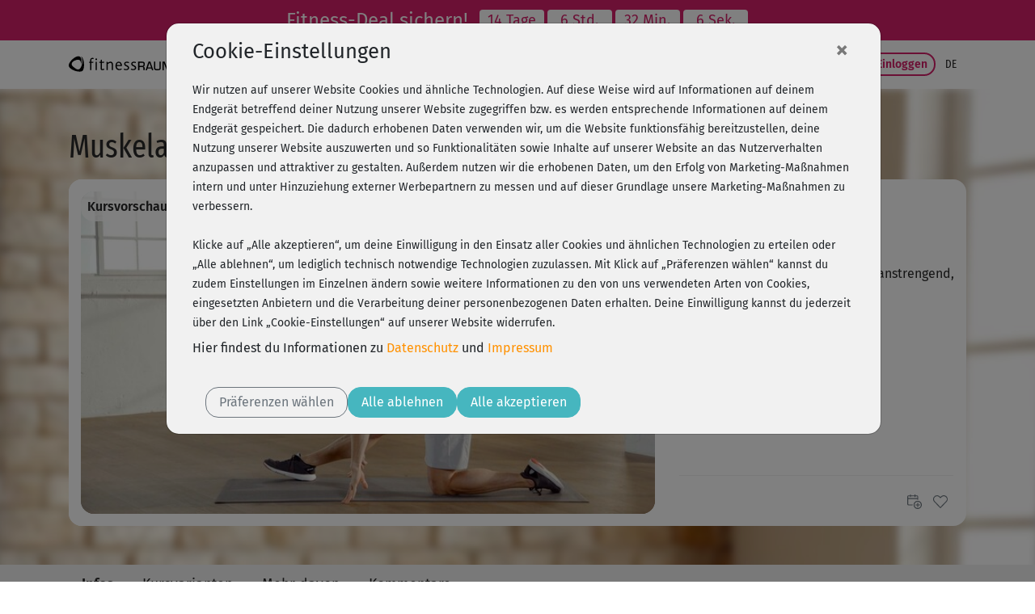

--- FILE ---
content_type: text/html;charset=utf-8
request_url: https://www.fitnessraum.de/kurs/1959,Muskelaufbau-1-mit-Marcus-Cooldown-1/512.html
body_size: 16710
content:
<!DOCTYPE html><html data-locale="de" lang="de" xmlns:og="http://ogp.me/ns#" xmlns:fb="http://www.facebook.com/2008/fbml" xmlns="http://www.w3.org/1999/xhtml"><head><title>Muskelaufbau 1 mit Marcus - Cooldown 1 | fitnessRAUM.de</title><meta name="description" content="Cooldown mit verschiedenen, dehnenden Bewegungen"/><meta content="https://myc.re/fitnessraum/*media/videoportal/UPC-7220/7220-009.jpg/Rk9STUFUPWltYWdlL2pwZWc7SEVJR0hUPTcyMDtRVUFMSVRZPTkwO1dJRFRIPTEyODA/7220-009.jpg" property="og:image"/><meta content="image/jpeg" property="og:image:type"/><meta content="487" property="og:image:width"/><meta content="334" property="og:image:height"/><meta content="video.other" property="og:type"/><meta content="Muskelaufbau 1 mit Marcus - Cooldown 1" property="og:title"/><meta content="https://www.fitnessraum.de/kurs/1959,muskelaufbau-1-mit-marcus-cooldown-1/7220.html" property="og:url"/><meta content="Cooldown mit verschiedenen, dehnenden Bewegungen" property="og:description"/><script type="application+json">{
  "@context" : "https://schema.org/",
  "@type" : "VideoObject",
  "name" : "Muskelaufbau 1 mit Marcus - Cooldown 1",
  "description" : "Cooldown mit verschiedenen, dehnenden Bewegungen",
  "thumbnailUrl" : "https://myc.re/fitnessraum/*media/videoportal/UPC-7220/7220-009.jpg/Rk9STUFUPWltYWdlL2pwZWc7SEVJR0hUPTcyMDtRVUFMSVRZPTkwO1dJRFRIPTEyODA/7220-009.jpg",
  "uploadDate" : "2022-02-15T00:00:00+01:00",
  "duration" : "PT5M36S",
  "contentURL" : "https://cdn.fitness/playlist/preview/FR/7220/01959/720/1"
}</script><script type="text/javascript">window.dataLayer = window.dataLayer || [];
function gtag(){0!==arguments.length&&(1===arguments.length?window.dataLayer.push(arguments[0]):window.dataLayer.push(arguments))}
(function () {var e=function(e,a,n){gtag("consent",e,
{ad_storage:a,ad_user_data:a,ad_personalization:a,analytics_storage:n})};
e("default","denied","denied");var a=["g","b","f"].map((function(e){
return localStorage.getItem("cc_marketing_"+e)})).filter((function(e){
return null!==e&&"false"!==e})).length>0?"granted":"denied",
n=localStorage.getItem("cc_analytics_external");
e("update",a,null!==n&&"false"!==n?"granted":"denied");
})();
</script><link type="image/vnd.microsoft.icon" href="/assets/meta/748745ba/favicon.ico" rel="shortcut icon"/><link type="image/vnd.microsoft.icon" href="/assets/meta/748745ba/favicon.ico" rel="icon"/><link type="image/x-icon" href="/assets/meta/748745ba/favicon.ico" rel="shortcut icon"/><link href="/assets/meta/748745ba/favicon.ico" rel="icon"/><meta content="width=device-width, initial-scale=1, shrink-to-fit=no" name="viewport"/><style type="text/css">

/* Kreditkarte ausblenden */
/*
div#payment-accordeon div#collapsable_0 {
    display: none !important;
}
*/

/* SHARIFF FIX: Count is always 0, remove counter */
div.videoplayer-socialbar-sharing span.share_count {
display: none !important;
}

.ultrabox.mystudio {text-align: left;}
/* fix für forum floating bug, fix ist bereits fertig */

/* fix damit die styles im tinymce dargestellt werden */
.mceContentBody {background:#eee;}
.weiss {color: #ffffff;}
.beere {color: #a2194f;}
.dunkelblau {color: #203d61;}
.dunkelgruen {color: #7b882d;}
.blau {color: #58769b;}
.hellgruen {color: #a5c108;}
.hellebeere {color: #ba2963;}
.aqua {color: #0cbec5;}
.dunkelaqua {color: #2a8691;}
.goldorange {color: #fb920a;}
.roevergrau {color: #b2b9c1;}
.links_gold {color: #fb920a;}


/* styles für magazin bilder, kommen intern beim nächsten release */

.magpic_left {
float: left;
margin: 0 10px 10px 0;
}

.magpic_right {
float: right;
margin: 0 0 10px 10px;
}

img.home-image {
  display:none;
}

div.myCoach-halved {
  width:470px; height:412px;
}

div.aqua div.myCoach-halved {
  background-image:url("https://myc.re/fitnessraum/coach/img/Coach_Header_klein_aqua.jpg");
}

div.beere div.myCoach-halved {
  background-image:url("https://myc.re/fitnessraum/coach/img/Coach_Header_klein_beere.jpg");
}

div.blau div.myCoach-halved {
  background-image:url("https://myc.re/fitnessraum/coach/img/Coach_Header_klein_blau.jpg");
}

div.dunkelaqua div.myCoach-halved {
  background-image:url("https://myc.re/fitnessraum/coach/img/Coach_Header_klein_dunkelaqua.jpg");
}

div.dunkelblau div.myCoach-halved {
  background-image:url("https://myc.re/fitnessraum/coach/img/Coach_Header_klein_dunkelblau.jpg");
}

div.dunkelgruen div.myCoach-halved {
  background-image:url("https://myc.re/fitnessraum/coach/img/Coach_Header_klein_dunkelgruen.jpg");
}

div.goldorange div.myCoach-halved {
  background-image:url("https://myc.re/fitnessraum/coach/img/Coach_Header_klein_goldorange.jpg");
}

div.gruen div.myCoach-halved {
  background-image:url("https://myc.re/fitnessraum/coach/img/Coach_Header_klein_gruen.jpg");
}

div.hellebeere div.myCoach-halved {
  background-image:url("https://myc.re/fitnessraum/coach/img/Coach_Header_klein_hellebeere.jpg");
}

div.hellgruen div.myCoach-halved {
  background-image:url("https://myc.re/fitnessraum/coach/img/Coach_Header_klein_hellgruen.jpg");
}

div.roevergrau div.myCoach-halved {
  background-image:url("https://myc.re/fitnessraum/coach/img/Coach_Header_klein_roevergrau.jpg");
}

div.weiss div.myCoach-halved {
  background-image: url("https://myc.re/fitnessraum/coach/img/Coach_Header_klein_weiss.jpg");
}

/* BLACK FRIDAY AKTION change color to black
a.eyecatcher {
    background-color: black;
}
*/

</style><script type="text/javascript">(function() {var force = (localStorage.getItem('cc-rs-force') === 'true');if (!force && !true) { return; }var run = ['cc_analytics_external','cc_marketing_g','cc_marketing_f','cc_marketing_b'].some(function (key) {return localStorage.getItem(key) === 'true';});if (force || run) {(function() { (function(w,d,s,l,i){w[l]=w[l]||[];w[l].push({'gtm.start':
new Date().getTime(),event:'gtm.js'});var f=d.getElementsByTagName(s)[0],
j=d.createElement(s),dl=l!='dataLayer'?'&l='+l:'';j.async=true;j.src=
'//www.googletagmanager.com/gtm.js?id='+i+dl;f.parentNode.insertBefore(j,f);
})(window,document,'script','dataLayer','GTM-52HK4H');
 })();}})();</script><link href="https://www.fitnessraum.de/kurs/1959,muskelaufbau-1-mit-marcus-cooldown-1/7220.html" rel="canonical"/><!--[if IE 9]><style type="text/css">.pageloading-mask{opacity:0,25;}</style><![endif]--><!--[if lt IE 9]><style type="text/css">.pageloading-mask{filter:alpha(opacity=25);}</style><![endif]--><link type="text/css" rel="stylesheet" href="/assets/meta/z7ead89f/tapestry5/font_awesome/css/font-awesome.css"/><link type="text/css" rel="stylesheet" href="/assets/meta/zc56d9ef8/tapestry5/tapestry.css"/><link type="text/css" rel="stylesheet" href="/assets/meta/zdebd789b/tapestry5/exception-frame.css"/><link type="text/css" rel="stylesheet" href="/assets/meta/zfdba1e3/tapestry5/tapestry-console.css"/><link type="text/css" rel="stylesheet" href="/assets/meta/zcfa7b207/tapestry5/tree.css"/><link type="text/css" rel="stylesheet" href="/assets/_ib/zaba28f89/_ib.fr.19a643c1-61f1-4192-9a21-83a957b04bcf.scss"/><link type="text/css" rel="stylesheet" href="/assets/meta/zce8faaf1/videojs/video-js.min.css"/><link type="text/css" rel="stylesheet" href="/assets/meta/z4529093b/videojs/videojs-fr.css"/><link type="text/css" rel="stylesheet" href="/assets/meta/mycreontapestry/zda8986f7/cc-gdpr.css"/></head><body data-page-initialized="false" class="fitnessraum FR eyecatcher-mode b-fcta-visible" data-nav-tag="KURSE" data-pagename="video/Player" data-component-events="{
  &quot;coursecalendardelete&quot; : {
    &quot;url&quot; : &quot;/video/player.responsivelayout:coursecalendardelete?t:ac=$007b$0022trainer$0022:0$007d/1959&quot;
  },
  &quot;addfavourite&quot; : {
    &quot;url&quot; : &quot;/video/player.responsivelayout:addfavourite?t:ac=$007b$0022trainer$0022:0$007d/1959&quot;
  },
  &quot;playeraddtodiary&quot; : {
    &quot;url&quot; : &quot;/video/player.responsivelayout:playeraddtodiary?t:ac=$007b$0022trainer$0022:0$007d/1959&quot;
  },
  &quot;coursecalendar&quot; : {
    &quot;url&quot; : &quot;/video/player.responsivelayout:coursecalendar?t:ac=$007b$0022trainer$0022:0$007d/1959&quot;
  },
  &quot;ignoreworkoutcourse&quot; : {
    &quot;url&quot; : &quot;/video/player.responsivelayout:ignoreworkoutcourse?t:ac=$007b$0022trainer$0022:0$007d/1959&quot;
  },
  &quot;playerlogerror&quot; : {
    &quot;url&quot; : &quot;/video/player.responsivelayout:playerlogerror?t:ac=$007b$0022trainer$0022:0$007d/1959&quot;
  },
  &quot;playerlogview&quot; : {
    &quot;url&quot; : &quot;/video/player.responsivelayout:playerlogview?t:ac=$007b$0022trainer$0022:0$007d/1959&quot;
  },
  &quot;removefavourite&quot; : {
    &quot;url&quot; : &quot;/video/player.responsivelayout:removefavourite?t:ac=$007b$0022trainer$0022:0$007d/1959&quot;
  }
}"><script type="text/javascript">document.write("<div class=\"pageloading-mask\"><div></div></div>");</script><input tab-index="-1" aria-hidden="true" style="display:none" type="text" id="tapestryAutofocus"></input><a class="container-fluid eyecatcher" href="/mitmachen/FRNEWMESET"><style>
.eyecatcher .badge { 
    min-width: 5rem; 
    }

//a.eyecatcher {
//    background-color: black;
//}
</style> <span class="d-none d-lg-block text-nowrap"> Fitness-Deal sichern! &nbsp;</span> <span class="d-lg-none text-nowrap"> Fitness-Deal &nbsp;</span> <span class="badge badge-secondary" id="countdown-tage"></span> <span class="badge badge-secondary" id="countdown-stunden"></span> <span class="d-none d-lg-block badge badge-secondary" id="countdown-minuten"></span> <span class="d-none d-lg-block badge badge-secondary" id="countdown-sekunden"></span> <script>
// Set the date we're counting down to
var countDownDate = new Date("2026-02-01T00:00").getTime();

// Update the count down every 1 second

function _eyecatcher_countdown() {

// Get today's date and time
var now = new Date().getTime();

// Find the distance between now and the count down date
var distance = countDownDate - now;

// Time calculations for days, hours, minutes and seconds
var days = Math.floor(distance / (1000 * 60 * 60 * 24));
var hours = Math.floor((distance % (1000 * 60 * 60 * 24)) / (1000 * 60 * 60));
var minutes = Math.floor((distance % (1000 * 60 * 60)) / (1000 * 60));
var seconds = Math.floor((distance % (1000 * 60)) / 1000);

// Display the result in the element with id="demo"
document.getElementById("countdown-tage").innerHTML = (days + " " + (days == 1 ? "Tag" : "Tage"));
document.getElementById("countdown-stunden").innerHTML = hours + " Std.";
document.getElementById("countdown-minuten").innerHTML = minutes + " Min.";
document.getElementById("countdown-sekunden").innerHTML = seconds + " Sek.";
}

_eyecatcher_countdown()

var x = setInterval(_eyecatcher_countdown, 1000);
</script></a><div></div><nav aria-label="Hauptnavigation" class="navbar navbar-expand-lg top-navigation se-navigation-bar"><div class="container"><a aria-label="Startseite: fitnessRAUM.de" href="/" class="navbar-brand se-navigation-bar__brand-link"><img class="img-fluid brand-logo" alt="Startseite: fitnessRAUM.de" aria-hidden="true" src="https://myc.re/fitnessraum/logos/logo.svg"/></a><a style="width: unset" class="btn-sm b b-highlight slim ml-auto order-lg-last d-block d-lg-none se-navigation-bar__login-button--non-collapse" href="/mystudio/login">
Login
</a><a aria-controls="nav-content" class="navbar-toggler se-navigation-bar__sidebar-toggler" id="sidebar-toggler"><svg aria-hidden="true" height="32" width="32"><use href="/assets/meta/z6d5db93e/svg/icons.svg#menu-bars"></use></svg></a><div id="nav-content" class="collapse navbar-collapse justify-content-stretch"><ul role="menubar" class="navbar-nav ml-auto"><li class="nav-item"><a target="_self" role="menuitem" href="/programme" class="nav-link ">
Programme
</a></li><li class="nav-item active"><a target="_self" role="menuitem" href="/kurse" class="nav-link active">
Kurse
</a></li><li class="nav-item"><a target="_self" role="menuitem" href="/krankenkassenkurse" class="nav-link ">
Krankenkasse
</a></li><li class="nav-item"><a target="_self" role="menuitem" href="/sogehts" class="nav-link ">
So geht's
</a></li><li class="nav-item"><a target="_self" role="menuitem" href="https://www.fitnessraum.de/mitmachen/FRNEWMESET" class="nav-link d-none d-xl-block">
Preise
</a></li><li class="nav-item dropdown "><a aria-expanded="false" aria-haspopup="true" data-toggle="dropdown" role="menuitem" id="nav-dropdown-toggle" href="#" class="nav-link dropdown-toggle">
Magazin
</a><div aria-labelledby="nav-dropdown-toggle" role="menu" class="dropdown-menu dropdown-menu-right "><a role="menuitem" target="_self" href="/magazin">Übersicht</a><a role="menuitem" target="_self" href="/magazin/1-top-themen">Top Themen</a><a role="menuitem" target="_self" href="/magazin/2-ernaehrung">Ernährung</a><a role="menuitem" target="_self" href="/magazin/4-backstage">Backstage</a></div></li></ul><div class="my-2 my-lg-0"><a href="/mitmachen/FRNEWMESET" class="btn-sm b b-filled-highlight slim ml-4">
Fitness-Deal
</a>
 
<a class="btn-sm b b-highlight slim se-navigation-bar__login-button" href="/mystudio/login">
Einloggen
</a></div><ul style="font-size: 0.9rem" class="navbar-nav ml-1"><li class="nav-item dropdown dropdown-toggle-no-caret se-navigation-bar__language-switcher"><a aria-expanded="false" aria-haspopup="true" data-toggle="dropdown" role="menuitem" id="nav-dropdown-toggle_0" href="#" class="nav-link dropdown-toggle"><span class="title">de</span></a><div aria-labelledby="nav-dropdown-toggle_0" role="menu" class="dropdown-menu dropdown-menu-right dropdown-menu-no-min-width"><a role="menuitem" data-language="de" class="dropdown-item se-navigation-bar__language-switch" href="/video/player.responsivelayout.topnavigationcomponent.navigationbar_0:switchlocale/de?t:ac=$007b$0022trainer$0022:0$007d/1959">de</a><a role="menuitem" data-language="en" class="dropdown-item se-navigation-bar__language-switch" href="/video/player.responsivelayout.topnavigationcomponent.navigationbar_0:switchlocale/en?t:ac=$007b$0022trainer$0022:0$007d/1959">en</a></div></li></ul></div></div></nav><div></div><div id="sidebar-container"><nav id="sidebar"><div class="container"><div class="row"><div class="sidebar-header col"></div><div class="px-3" id="dismiss-sidebar"><span ria-hidden="true" class="close-icon">× </span></div></div></div><ul><li role="none" class=""><a role="menuitem" target="_self" href="/programme">Programme</a></li><li role="none" class="active"><a role="menuitem" target="_self" href="/kurse">Kurse</a></li><li role="none" class=""><a role="menuitem" target="_self" href="/krankenkassenkurse">Krankenkasse</a></li><li role="none" class=""><a role="menuitem" target="_self" href="/coaches">Trainer</a></li><li role="none" class=""><a role="menuitem" target="_self" href="/sogehts">So geht's</a></li><li role="none" class=""><a role="menuitem" target="_self" href="https://www.fitnessraum.de/mitmachen/FRNEWMESET">Preise</a></li><li role="none" class=""><a role="menuitem" target="_self" href="/faqs">FAQ</a></li><li><a class="dropdown-toggle " aria-expanded="false" data-toggle="collapse" href="#fr-ndditg">Magazin</a><ul id="fr-ndditg" class="collapse list-unstyled"><li role="none" class=""><a role="menuitem" target="_self" href="/magazin">Übersicht</a></li><li role="none" class=""><a role="menuitem" target="_self" href="/magazin/1-top-themen">Top Themen</a></li><li role="none" class=""><a role="menuitem" target="_self" href="/magazin/2-ernaehrung">Ernährung</a></li><li role="none" class=""><a role="menuitem" target="_self" href="/magazin/4-backstage">Backstage</a></li></ul></li></ul><div class="container"><div class="row"><div class="locale-switcher col"><a class="active" href="/video/player.responsivelayout.sidebarnavigationcomponent.sidenavigationbar:switchlocale/de?t:ac=$007b$0022trainer$0022:0$007d/1959">de</a><a class="text-muted" href="/video/player.responsivelayout.sidebarnavigationcomponent.sidenavigationbar:switchlocale/en?t:ac=$007b$0022trainer$0022:0$007d/1959">en</a></div></div></div></nav></div><div id="sidebar-overlay"></div><main role="main"><script type="application/ld+json">{"@context":"https://schema.org","@type":"VideoObject","name":"Muskelaufbau 1 mit Marcus - Cooldown 1","description":"Cooldown mit verschiedenen, dehnenden Bewegungen","thumbnailUrl":["https://myc.re/fitnessraum/videoportal/UPC-7220/7220-009.jpg"],"uploadDate":"2022-02-15T00:00:00+01:00","duration":"PT5M36S","embedUrl":"https://www.fitnessraum.de/kurs/1959,muskelaufbau-1-mit-marcus-cooldown-1/7220.html"}</script><div style="background-image: url(https://myc.re/fitnessraum/kurse_bg/UPC-7220-bg.jpg);" class="content-band py-0 background-image  s-inner"><div class="container d-none d-sm-block"><div class="row d-none d-sm-block"><div class="col pt-5"><h3 style="">Muskelaufbau 1 mit Marcus - Cooldown 1</h3></div></div></div><div class="container pt-sm-3 pb-sm-5 px-xs-0"><div style="background-color: white;" class="row mx-0 player-container"><div class="col-12 col-lg-8 p-0"><div class="responsive-video-frame-border"><div style="background-image: url('https://myc.re/fitnessraum/*media/videoportal/UPC-7220/7220-009.jpg/Rk9STUFUPWltYWdlL2pwZWc7SEVJR0hUPTM2MDtRVUFMSVRZPTkwO1dJRFRIPTY0MA/7220-009.jpg');" class="player-wrapper embed-responsive embed-responsive-16by9"><div class="videoarea embed-responsive-item"><video style="display:none; width:100%" class="videojs-fr-player video-js vjs-default-skin vjs-16-9 videojs-fr-player" poster="https://myc.re/fitnessraum/*media/videoportal/UPC-7220/7220-009.jpg/Rk9STUFUPWltYWdlL2pwZWc7SEVJR0hUPTM2MDtRVUFMSVRZPTkwO1dJRFRIPTY0MA/7220-009.jpg" controls="true" data-streaming-types="1" data-streaming-type="DEFAULT" data-warmup="0" data-mode="PREVIEW" data-course-id="1959" data-player-identifier="bcce4fc0-d627-45b0-90b2-4c1407c0964a"></video></div></div><div style="" class="overlay gradient" onclick="" data-player-panel-show="ALWAYS" data-player-panel="videoplayer-content-overlay" data-player-identifier="bcce4fc0-d627-45b0-90b2-4c1407c0964a"><div class="d-none d-md-flex py-1 px-2 justify-content-between" style="background-color: rgba(255,255,255,0.8);"> 
 <span class="my-auto font-weight-bold">Kursvorschau - Anmelden und alles trainieren!</span> 
 <a class="b b-filled-highlight slim btn-sm" href="/mitmachen/FRNEWMESET">Fitness-Deal sichern!</a> 
</div> <div class="d-flex d-md-none py-1 px-2 justify-content-between" style="background-color: rgba(255,255,255,0.8);"> 
 <span class="f-narrow-bold mr-5 align-self-center">Kursvorschau - Jetzt mitmachen!</span> 
 <a class="b b-filled-highlight slim btn-sm cta" href="/mitmachen/FRNEWMESET">Fitness-Deal</a> 
</div></div><div style="display: none;" class="overlay fullsize" onclick="" data-player-panel-show="POST" data-player-panel="videoplayer-finished-panel" data-player-identifier="bcce4fc0-d627-45b0-90b2-4c1407c0964a"><div style="width: 100%; height: 100%; color: white; background-color: #46b6bf; background-image: url(' https://myc.re/fitnessraum/videojs/videojs_endpanel.png'); background-position: bottom right; background-repeat: no-repeat; background-size: cover;" class="d-none d-md-block p-5"> 
 <h3>Mitglied werden und <br>unbegrenzt trainieren!</h3> 
 <a class="b b-filled-highlight btn-md mt-4 fn-videoplayer-play" href="/mitmachen/FRNEWMESET">Fitness-Deal sichern!</a> 
</div> <div style="width: 100%; height: 100%; color: white; background-color: #46b6bf;" class="d-block d-md-none p-5"> 
 <h5>Mitglied werden und unbegrenzt trainieren!</h5> 
 <a class="b-filled-highlight btn-md mt-4 fn-videoplayer-play" href="/mitmachen/FRNEWMESET">Fitness-Deal</a> 
</div></div><div style="display: none;" class="overlay fullsize gradient" onclick="" data-player-panel-show="ALWAYS" data-player-panel="videoplayer-error-overlay" data-player-identifier="bcce4fc0-d627-45b0-90b2-4c1407c0964a"><div style="width: 100%; height: 100%; background: #F1F1F1;" class="p-2 p-md-5"> 
 <h3>Ups, da ist wohl ein Fehler passiert!</h3> 
 <p>Lade die Seite einfach noch mal. Falls der Fehler wiederholt auftritt, <br>schreib' bitte dem Support: <a href="" id="de3e406d-3275-4d1c-ad5f-2459b3e53957"><span id="c54e4669-c5d2-4e04-b7c3-eb4ddd24441a">
 <script type="text/javascript">
!function(){var n="info" + "&#64;";n+="fitnessraum.de",document.getElementById("c54e4669-c5d2-4e04-b7c3-eb4ddd24441a").innerHTML=n}();
</script>
</span><script type="text/javascript">document.getElementById('de3e406d-3275-4d1c-ad5f-2459b3e53957').setAttribute('href', String.fromCharCode(109,0x61,0o151)+String.fromCharCode(0b1101100,116,0x6f,0o72));document.getElementById('de3e406d-3275-4d1c-ad5f-2459b3e53957').setAttribute('href', document.getElementById('de3e406d-3275-4d1c-ad5f-2459b3e53957').getAttribute('href')+'info');document.getElementById('de3e406d-3275-4d1c-ad5f-2459b3e53957').setAttribute('href', document.getElementById('de3e406d-3275-4d1c-ad5f-2459b3e53957').getAttribute('href')+''+String.fromCharCode(64));document.getElementById('de3e406d-3275-4d1c-ad5f-2459b3e53957').setAttribute('href', document.getElementById('de3e406d-3275-4d1c-ad5f-2459b3e53957').getAttribute('href')+'fitnessraum.de?subject=Video-Player%20Probleme');document.currentScript.remove()</script></a></p> 
</div></div></div></div><div style="padding-right: 0px;" class="col-12 col-lg-4 comments-content-container community-active"><div class="scrollable-comments-teaser-container community-active"><div class="scrollable d-none d-lg-block"><h4 class="my-2">Kommentare</h4><div data-container-type="zone" id="topCommentsList"><div class="comments-list "><div data-locale="de" class="comment"><div class="comment-header"><div style="background-image: url(/assets/meta/frpc2/984faa38/avatar/avatar_blank.png);" class="color-section avatar avatar-small"></div><div class="ml-2 align-self-center"><div class="f-medium">
Hamster
</div></div></div><div class="comment-content"><div data-comment-id="34962"><a class="comment-jump" data-comment-target-id="34962" href="#">&#x1f603; sehr sch&ouml;n, hat Spa&szlig; gemacht, anstrengend, aber gut machbar</a></div></div></div></div></div></div><div data-course-title="Muskelaufbau 1 mit Marcus - Cooldown 1" data-course-id="1959" class="actions course-actions"><a aria-label="Kurs planen" style="right: 10px;" class="fn-calendar-add" href="#"><svg aria-hidden="true" role="icon" class="fr-icon-sm fr-icon fr-icon-org_kalender_hinzufuegen"><use href="/assets/meta/z6d5db93e/svg/icons.svg#org_kalender_hinzufuegen"></use></svg></a><a aria-label="Als Favorit hinzufügen" aria-pressed="false" class="fn-favorite-add " href="#"><div class="d-flex justify-content-center align-items-center"><svg aria-hidden="true" role="icon" class="course-card-favorite-icon  position-absolute fr-icon-sm fr-icon fr-icon-org_favorit"><use href="/assets/meta/z6d5db93e/svg/icons.svg#org_favorit"></use></svg><div class="favorite-stars position-absolute" title="">

</div></div></a><a aria-label="Tagebucheintrag löschen" class="fn-calendar-remove" href="#"><svg aria-hidden="true" role="icon" class="fr-icon-sm fr-icon fr-icon-sys_abbrechen"><use href="/assets/meta/z6d5db93e/svg/icons.svg#sys_abbrechen"></use></svg></a></div></div></div></div></div></div><div class="content-band color-section-alt  s-inner d-block d-sm-none"><div class="container "><div class="row"><div class="col"><h2>Muskelaufbau 1 mit Marcus - Cooldown 1</h2></div></div></div></div><div class="content-band py-0 color-section  s-inner px-sm-0"><div class="container"><div class="row"><div class="col px-xs-0"><div class="tabbed-content "><nav role="tablist" style="--tabbed-content-tabs: 0" class="nav nav-tabs "><a role="tab" href="#" id="tabbedcontent-content-info-heading" data-target-hash="tab-info" data-target=".tabbedcontent-content-info" data-toggle="tab" class="tab-element nav-item nav-link active force-fg"><svg role="icon" class="hide-active-xs fr-icon-sm fr-icon fr-icon-sys_info"><use href="/assets/meta/z6d5db93e/svg/icons.svg#sys_info"></use></svg><span class="color-1 show-active-xs"><svg role="icon" class="fr-icon-sm fr-icon fr-icon-sys_info"><use href="/assets/meta/z6d5db93e/svg/icons.svg#sys_info"></use></svg></span><span class="d-none d-sm-block">Infos</span></a><a role="tab" href="#" id="tabbedcontent-content-variants-heading" data-target-hash="tab-variants" data-target=".tabbedcontent-content-variants" data-toggle="tab" class="tab-element nav-item nav-link  force-fg"><svg role="icon" class="hide-active-xs fr-icon-sm fr-icon fr-icon-sys_kursvarianten"><use href="/assets/meta/z6d5db93e/svg/icons.svg#sys_kursvarianten"></use></svg><span class="color-1 show-active-xs"><svg role="icon" class="fr-icon-sm fr-icon fr-icon-sys_kursvarianten"><use href="/assets/meta/z6d5db93e/svg/icons.svg#sys_kursvarianten"></use></svg></span><span class="d-none d-sm-block">Kursvarianten</span></a><a role="tab" href="#" id="tabbedcontent-content-more-heading" data-target-hash="tab-more" data-target=".tabbedcontent-content-more" data-toggle="tab" class="tab-element nav-item nav-link  force-fg"><svg role="icon" class="hide-active-xs fr-icon-sm fr-icon fr-icon-sys_mehr_kurse"><use href="/assets/meta/z6d5db93e/svg/icons.svg#sys_mehr_kurse"></use></svg><span class="color-1 show-active-xs"><svg role="icon" class="fr-icon-sm fr-icon fr-icon-sys_mehr_kurse"><use href="/assets/meta/z6d5db93e/svg/icons.svg#sys_mehr_kurse"></use></svg></span><span class="d-none d-sm-block">Mehr davon</span></a><a role="tab" href="#" id="tabbedcontent-content-comments-heading" data-target-hash="tab-comments" data-target=".tabbedcontent-content-comments" data-toggle="tab" class="tab-element nav-item nav-link  force-fg"><svg role="icon" class="hide-active-xs fr-icon-sm fr-icon fr-icon-k_kommentare"><use href="/assets/meta/z6d5db93e/svg/icons.svg#k_kommentare"></use></svg><span class="color-1 show-active-xs"><svg role="icon" class="fr-icon-sm fr-icon fr-icon-k_kommentare"><use href="/assets/meta/z6d5db93e/svg/icons.svg#k_kommentare"></use></svg></span><span class="d-none d-sm-block">Kommentare</span></a></nav></div></div></div></div></div><div class="content-band color-section-alt  s-end"><div class="container"><div class="tab-content "><div role="tabpanel" class="tab-pane fade show active tabbedcontent-content-info  w-100"><div aria-labelledby="tabbedcontent-content-info-heading" data-parent="#tabbedcontent-content" role="tabpanel" class=" show active" id="tabbedcontent-content-info-collapse"><div class="row"><div class="col-12 col-md-8 order-12 order-md-1"><h5 class="weight-400 mb-2">Kursbeschreibung</h5><div class="show-more-wrapper mb-5"><div id="fr-sm" class="show-more collapse"><p>Fast geschafft! Auf geht’s zum schönsten Teil jedes intensiven Workouts: dem Cooldown. Nimm’ dir knapp fünf Minuten, in denen dich Marcus Müller durch stretchende Bewegungen führt. Möchtest du einen Moment länger in einer Position verweilen – drücke auf Pause und fahre fort, sobald es sich richtig anfühlt.</p></div><div><a aria-controls="fr-sm" aria-expanded="false" role="button" href="#fr-sm" data-toggle="collapse" class="show-more"><span class="collapsed">✚ Mehr anzeigen</span><span class="expanded">━ Weniger anzeigen</span></a></div></div><h5 class="weight-400 mb-2">Enthaltene Übungen</h5><ol><li><div class="d-flex"><span class="flex-grow-1">
Cooldown 1
</span><span class="pl-1">05:36</span></div></li></ol></div><div class="col-12 col-md-4 order-1 order-md-12"><div aria-labelledby="workout-facts" role="region" class="workout-facts"><h4 id="workout-facts">Workout-Facts</h4><div class="workout-facts-container"><div class="workout-fact"><div class="workout-fact__icon"><svg role="icon" class="fr-icon-xs fr-icon fr-icon-info_L3"><use href="/assets/meta/z6d5db93e/svg/icons.svg#info_L3"></use></svg></div>
anspruchsvoll
</div><div class="workout-fact"><div class="workout-fact__icon"><svg style="margin-bottom: 1px; color: var(--fruit-color-icon)" height="16" width="16"><use href="/assets/meta/z6d5db93e/svg/icons.svg#minutes"></use></svg></div>
6 Min
</div><div class="workout-fact"><div class="workout-fact__icon"><svg style="margin-bottom: 2px; color: var(--fruit-color-icon)" height="14" width="14"><use href="/assets/meta/z6d5db93e/svg/icons.svg#kcal"></use></svg></div>
11 kcal
</div><div class="workout-fact"><div class="workout-fact__icon"><svg role="icon" class="fr-icon-xs fr-icon fr-icon-avatar_kurse_trainer-bold"><use href="/assets/meta/z6d5db93e/svg/icons.svg#avatar_kurse_trainer-bold"></use></svg></div>
Marcus Müller
</div><div class="workout-fact"><div class="workout-fact__icon"><svg role="icon" class="fr-icon-xs fr-icon fr-icon-info_hilfsmittel-bold"><use href="/assets/meta/z6d5db93e/svg/icons.svg#info_hilfsmittel-bold"></use></svg></div>
Matte
</div></div></div><div aria-labelledby="trainer-card-name" role="article" class="trainer-card"><a aria-label="[[missing key: aria-label-link-prefix]] Marcus Müller" type="any" href="/coaches/detail/189-marcus-mueller"><img class="portrait" alt="[[missing key: a11y-image-alt-prefix]] Marcus Müller" src="https://myc.re/fitnessraum/*media/trainer_2018/trainer_marcus_mueller1.jpg/Rk9STUFUPWltYWdlL2pwZWc7SEVJR0hUPTQwMDtXSURUSD00MDA/trainer_marcus_mueller1.jpg"/><div class="card-body"><div id="trainer-card-name" class="card-title">Marcus Müller</div></div></a></div></div></div></div></div><div role="tabpanel" class="tab-pane fade  tabbedcontent-content-variants  w-100"><div aria-labelledby="tabbedcontent-content-variants-heading" data-parent="#tabbedcontent-content" role="tabpanel" class=" " id="tabbedcontent-content-variants-collapse"><div style="display:none" class="fruit-carousel carousel slide fr-car"><div class="carousel-inner"><div data-languages="" data-course-id="1949" class="course-card"><a class="card-img-wrapper" href="https://www.fitnessraum.de/kurs/1949,muskelaufbau-1-mit-marcus-einfuehrung/7220.html"><div class="card-img-header"><img alt="Vorschaubild: Muskelaufbau 1 mit Marcus - Einführung" src="https://myc.re/fitnessraum/*media/videoportal/UPC-7220/7220-000.jpg/Rk9STUFUPWltYWdlL2pwZWc7SEVJR0hUPTMwMDtRVUFMSVRZPTkwO1dJRFRIPTUwMA/7220-000.jpg" class="card-img-top embed-responsive embed-responsive-16by9" style="background-color: #dfdfdf;"/><svg aria-hidden="" class="play-icon" height="32" width="32"><use href="/assets/meta/z6d5db93e/svg/icons.svg#play-icon"></use></svg></div></a><div class="card-body"><div data-course-title="Muskelaufbau 1 mit Marcus - Einführung" data-course-id="1949" class="actions course-actions"><a aria-label="Kurs planen" style="right: 10px;" class="fn-calendar-add" href="#"><svg aria-hidden="true" role="icon" class="fr-icon-sm fr-icon fr-icon-org_kalender_hinzufuegen"><use href="/assets/meta/z6d5db93e/svg/icons.svg#org_kalender_hinzufuegen"></use></svg></a><a aria-label="Als Favorit hinzufügen" aria-pressed="false" class="fn-favorite-add " href="#"><div class="d-flex justify-content-center align-items-center"><svg aria-hidden="true" role="icon" class="course-card-favorite-icon  position-absolute fr-icon-sm fr-icon fr-icon-org_favorit"><use href="/assets/meta/z6d5db93e/svg/icons.svg#org_favorit"></use></svg><div class="favorite-stars position-absolute" title="">

</div></div></a><a aria-label="Tagebucheintrag löschen" class="fn-calendar-remove" href="#"><svg aria-hidden="true" role="icon" class="fr-icon-sm fr-icon fr-icon-sys_abbrechen"><use href="/assets/meta/z6d5db93e/svg/icons.svg#sys_abbrechen"></use></svg></a></div><div class="card-subtitle">Marcus Müller</div><a href="https://www.fitnessraum.de/kurs/1949,muskelaufbau-1-mit-marcus-einfuehrung/7220.html"><div class="card-title">Muskelaufbau 1 mit Marcus - Einführung</div></a><p class="card-text d-none"></p></div><div class="card-footer"><span class="footer-icon"><svg aria-hidden="true" class="footer-icon__minutes"><use href="/assets/meta/z6d5db93e/svg/icons.svg#minutes"></use></svg><span>
1
<span class="unit">Min</span></span></span></div></div><div data-languages="" data-course-id="1950" class="course-card"><a class="card-img-wrapper" href="https://www.fitnessraum.de/kurs/1950,muskelaufbau-1-mit-marcus-komplett/7220.html"><div class="card-img-header"><img alt="Vorschaubild: Muskelaufbau 1 mit Marcus - komplett" src="https://myc.re/fitnessraum/*media/videoportal/UPC-7220/7220-003.jpg/Rk9STUFUPWltYWdlL2pwZWc7SEVJR0hUPTMwMDtRVUFMSVRZPTkwO1dJRFRIPTUwMA/7220-003.jpg" class="card-img-top embed-responsive embed-responsive-16by9" style="background-color: #dfdfdf;"/><svg aria-hidden="" class="play-icon" height="32" width="32"><use href="/assets/meta/z6d5db93e/svg/icons.svg#play-icon"></use></svg></div></a><div class="card-body"><div data-course-title="Muskelaufbau 1 mit Marcus - komplett" data-course-id="1950" class="actions course-actions"><a aria-label="Kurs planen" style="right: 10px;" class="fn-calendar-add" href="#"><svg aria-hidden="true" role="icon" class="fr-icon-sm fr-icon fr-icon-org_kalender_hinzufuegen"><use href="/assets/meta/z6d5db93e/svg/icons.svg#org_kalender_hinzufuegen"></use></svg></a><a aria-label="Als Favorit hinzufügen" aria-pressed="false" class="fn-favorite-add " href="#"><div class="d-flex justify-content-center align-items-center"><svg aria-hidden="true" role="icon" class="course-card-favorite-icon  position-absolute fr-icon-sm fr-icon fr-icon-org_favorit"><use href="/assets/meta/z6d5db93e/svg/icons.svg#org_favorit"></use></svg><div class="favorite-stars position-absolute" title="">

</div></div></a><a aria-label="Tagebucheintrag löschen" class="fn-calendar-remove" href="#"><svg aria-hidden="true" role="icon" class="fr-icon-sm fr-icon fr-icon-sys_abbrechen"><use href="/assets/meta/z6d5db93e/svg/icons.svg#sys_abbrechen"></use></svg></a></div><div class="card-subtitle">Marcus Müller</div><a href="https://www.fitnessraum.de/kurs/1950,muskelaufbau-1-mit-marcus-komplett/7220.html"><div class="card-title">Muskelaufbau 1 mit Marcus - komplett</div></a><p class="card-text d-none"></p></div><div class="card-footer"><span class="footer-icon"><svg aria-hidden="true" class="footer-icon__minutes"><use href="/assets/meta/z6d5db93e/svg/icons.svg#minutes"></use></svg><span>
63
<span class="unit">Min</span></span></span><span class="footer-icon"><svg aria-hidden="true" class="footer-icon__kcal"><use href="/assets/meta/z6d5db93e/svg/icons.svg#kcal"></use></svg><span>
428
<span class="unit">kcal</span></span></span><span class="footer-icon"><svg aria-label="Level 3" role="icon" class="level fr-icon-xs fr-icon fr-icon-info_L3"><use href="/assets/meta/z6d5db93e/svg/icons.svg#info_L3"></use></svg></span></div></div><div data-languages="" data-course-id="1951" class="course-card"><a class="card-img-wrapper" href="https://www.fitnessraum.de/kurs/1951,muskelaufbau-2-mit-marcus-einfuehrung/7220.html"><div class="card-img-header"><img alt="Vorschaubild: Muskelaufbau 2 mit Marcus - Einführung" src="https://myc.re/fitnessraum/*media/videoportal/UPC-7220/7220-201.jpg/Rk9STUFUPWltYWdlL2pwZWc7SEVJR0hUPTMwMDtRVUFMSVRZPTkwO1dJRFRIPTUwMA/7220-201.jpg" class="card-img-top embed-responsive embed-responsive-16by9" style="background-color: #dfdfdf;"/><svg aria-hidden="" class="play-icon" height="32" width="32"><use href="/assets/meta/z6d5db93e/svg/icons.svg#play-icon"></use></svg></div></a><div class="card-body"><div data-course-title="Muskelaufbau 2 mit Marcus - Einführung" data-course-id="1951" class="actions course-actions"><a aria-label="Kurs planen" style="right: 10px;" class="fn-calendar-add" href="#"><svg aria-hidden="true" role="icon" class="fr-icon-sm fr-icon fr-icon-org_kalender_hinzufuegen"><use href="/assets/meta/z6d5db93e/svg/icons.svg#org_kalender_hinzufuegen"></use></svg></a><a aria-label="Als Favorit hinzufügen" aria-pressed="false" class="fn-favorite-add " href="#"><div class="d-flex justify-content-center align-items-center"><svg aria-hidden="true" role="icon" class="course-card-favorite-icon  position-absolute fr-icon-sm fr-icon fr-icon-org_favorit"><use href="/assets/meta/z6d5db93e/svg/icons.svg#org_favorit"></use></svg><div class="favorite-stars position-absolute" title="">

</div></div></a><a aria-label="Tagebucheintrag löschen" class="fn-calendar-remove" href="#"><svg aria-hidden="true" role="icon" class="fr-icon-sm fr-icon fr-icon-sys_abbrechen"><use href="/assets/meta/z6d5db93e/svg/icons.svg#sys_abbrechen"></use></svg></a></div><div class="card-subtitle">Marcus Müller</div><a href="https://www.fitnessraum.de/kurs/1951,muskelaufbau-2-mit-marcus-einfuehrung/7220.html"><div class="card-title">Muskelaufbau 2 mit Marcus - Einführung</div></a><p class="card-text d-none"></p></div><div class="card-footer"><span class="footer-icon"><svg aria-hidden="true" class="footer-icon__minutes"><use href="/assets/meta/z6d5db93e/svg/icons.svg#minutes"></use></svg><span>
1
<span class="unit">Min</span></span></span></div></div><div data-languages="" data-course-id="1952" class="course-card"><a class="card-img-wrapper" href="https://www.fitnessraum.de/kurs/1952,muskelaufbau-2-mit-marcus-komplett/7220.html"><div class="card-img-header"><img alt="Vorschaubild: Muskelaufbau 2 mit Marcus - komplett" src="https://myc.re/fitnessraum/*media/videoportal/UPC-7220/7220-002.jpg/Rk9STUFUPWltYWdlL2pwZWc7SEVJR0hUPTMwMDtRVUFMSVRZPTkwO1dJRFRIPTUwMA/7220-002.jpg" class="card-img-top embed-responsive embed-responsive-16by9" style="background-color: #dfdfdf;"/><svg aria-hidden="" class="play-icon" height="32" width="32"><use href="/assets/meta/z6d5db93e/svg/icons.svg#play-icon"></use></svg></div></a><div class="card-body"><div data-course-title="Muskelaufbau 2 mit Marcus - komplett" data-course-id="1952" class="actions course-actions"><a aria-label="Kurs planen" style="right: 10px;" class="fn-calendar-add" href="#"><svg aria-hidden="true" role="icon" class="fr-icon-sm fr-icon fr-icon-org_kalender_hinzufuegen"><use href="/assets/meta/z6d5db93e/svg/icons.svg#org_kalender_hinzufuegen"></use></svg></a><a aria-label="Als Favorit hinzufügen" aria-pressed="false" class="fn-favorite-add " href="#"><div class="d-flex justify-content-center align-items-center"><svg aria-hidden="true" role="icon" class="course-card-favorite-icon  position-absolute fr-icon-sm fr-icon fr-icon-org_favorit"><use href="/assets/meta/z6d5db93e/svg/icons.svg#org_favorit"></use></svg><div class="favorite-stars position-absolute" title="">

</div></div></a><a aria-label="Tagebucheintrag löschen" class="fn-calendar-remove" href="#"><svg aria-hidden="true" role="icon" class="fr-icon-sm fr-icon fr-icon-sys_abbrechen"><use href="/assets/meta/z6d5db93e/svg/icons.svg#sys_abbrechen"></use></svg></a></div><div class="card-subtitle">Marcus Müller</div><a href="https://www.fitnessraum.de/kurs/1952,muskelaufbau-2-mit-marcus-komplett/7220.html"><div class="card-title">Muskelaufbau 2 mit Marcus - komplett</div></a><p class="card-text d-none"></p></div><div class="card-footer"><span class="footer-icon"><svg aria-hidden="true" class="footer-icon__minutes"><use href="/assets/meta/z6d5db93e/svg/icons.svg#minutes"></use></svg><span>
59
<span class="unit">Min</span></span></span><span class="footer-icon"><svg aria-hidden="true" class="footer-icon__kcal"><use href="/assets/meta/z6d5db93e/svg/icons.svg#kcal"></use></svg><span>
438
<span class="unit">kcal</span></span></span><span class="footer-icon"><svg aria-label="Level 3" role="icon" class="level fr-icon-xs fr-icon fr-icon-info_L3"><use href="/assets/meta/z6d5db93e/svg/icons.svg#info_L3"></use></svg></span></div></div><div data-languages="" data-course-id="1953" class="course-card"><a class="card-img-wrapper" href="https://www.fitnessraum.de/kurs/1953,muskelaufbau-1-mit-marcus-beine-po-1/7220.html"><div class="card-img-header"><img alt="Vorschaubild: Muskelaufbau 1 mit Marcus - Beine &amp; Po 1" src="https://myc.re/fitnessraum/*media/videoportal/UPC-7220/7220-001.jpg/Rk9STUFUPWltYWdlL2pwZWc7SEVJR0hUPTMwMDtRVUFMSVRZPTkwO1dJRFRIPTUwMA/7220-001.jpg" class="card-img-top embed-responsive embed-responsive-16by9" style="background-color: #dfdfdf;"/><svg aria-hidden="" class="play-icon" height="32" width="32"><use href="/assets/meta/z6d5db93e/svg/icons.svg#play-icon"></use></svg></div></a><div class="card-body"><div data-course-title="Muskelaufbau 1 mit Marcus - Beine &amp; Po 1" data-course-id="1953" class="actions course-actions"><a aria-label="Kurs planen" style="right: 10px;" class="fn-calendar-add" href="#"><svg aria-hidden="true" role="icon" class="fr-icon-sm fr-icon fr-icon-org_kalender_hinzufuegen"><use href="/assets/meta/z6d5db93e/svg/icons.svg#org_kalender_hinzufuegen"></use></svg></a><a aria-label="Als Favorit hinzufügen" aria-pressed="false" class="fn-favorite-add " href="#"><div class="d-flex justify-content-center align-items-center"><svg aria-hidden="true" role="icon" class="course-card-favorite-icon  position-absolute fr-icon-sm fr-icon fr-icon-org_favorit"><use href="/assets/meta/z6d5db93e/svg/icons.svg#org_favorit"></use></svg><div class="favorite-stars position-absolute" title="">

</div></div></a><a aria-label="Tagebucheintrag löschen" class="fn-calendar-remove" href="#"><svg aria-hidden="true" role="icon" class="fr-icon-sm fr-icon fr-icon-sys_abbrechen"><use href="/assets/meta/z6d5db93e/svg/icons.svg#sys_abbrechen"></use></svg></a></div><div class="card-subtitle">Marcus Müller</div><a href="https://www.fitnessraum.de/kurs/1953,muskelaufbau-1-mit-marcus-beine-po-1/7220.html"><div class="card-title">Muskelaufbau 1 mit Marcus - Beine &amp; Po 1</div></a><p class="card-text d-none"></p></div><div class="card-footer"><span class="footer-icon"><svg aria-hidden="true" class="footer-icon__minutes"><use href="/assets/meta/z6d5db93e/svg/icons.svg#minutes"></use></svg><span>
17
<span class="unit">Min</span></span></span><span class="footer-icon"><svg aria-hidden="true" class="footer-icon__kcal"><use href="/assets/meta/z6d5db93e/svg/icons.svg#kcal"></use></svg><span>
155
<span class="unit">kcal</span></span></span><span class="footer-icon"><svg aria-label="Level 3" role="icon" class="level fr-icon-xs fr-icon fr-icon-info_L3"><use href="/assets/meta/z6d5db93e/svg/icons.svg#info_L3"></use></svg></span></div></div><div data-languages="" data-course-id="1954" class="course-card"><a class="card-img-wrapper" href="https://www.fitnessraum.de/kurs/1954,muskelaufbau-1-mit-marcus-brust-trizeps/7220.html"><div class="card-img-header"><img alt="Vorschaubild: Muskelaufbau 1 mit Marcus - Brust &amp; Trizeps" src="https://myc.re/fitnessraum/*media/videoportal/UPC-7220/7220-004.jpg/Rk9STUFUPWltYWdlL2pwZWc7SEVJR0hUPTMwMDtRVUFMSVRZPTkwO1dJRFRIPTUwMA/7220-004.jpg" class="card-img-top embed-responsive embed-responsive-16by9" style="background-color: #dfdfdf;"/><svg aria-hidden="" class="play-icon" height="32" width="32"><use href="/assets/meta/z6d5db93e/svg/icons.svg#play-icon"></use></svg></div></a><div class="card-body"><div data-course-title="Muskelaufbau 1 mit Marcus - Brust &amp; Trizeps" data-course-id="1954" class="actions course-actions"><a aria-label="Kurs planen" style="right: 10px;" class="fn-calendar-add" href="#"><svg aria-hidden="true" role="icon" class="fr-icon-sm fr-icon fr-icon-org_kalender_hinzufuegen"><use href="/assets/meta/z6d5db93e/svg/icons.svg#org_kalender_hinzufuegen"></use></svg></a><a aria-label="Als Favorit hinzufügen" aria-pressed="false" class="fn-favorite-add " href="#"><div class="d-flex justify-content-center align-items-center"><svg aria-hidden="true" role="icon" class="course-card-favorite-icon  position-absolute fr-icon-sm fr-icon fr-icon-org_favorit"><use href="/assets/meta/z6d5db93e/svg/icons.svg#org_favorit"></use></svg><div class="favorite-stars position-absolute" title="">

</div></div></a><a aria-label="Tagebucheintrag löschen" class="fn-calendar-remove" href="#"><svg aria-hidden="true" role="icon" class="fr-icon-sm fr-icon fr-icon-sys_abbrechen"><use href="/assets/meta/z6d5db93e/svg/icons.svg#sys_abbrechen"></use></svg></a></div><div class="card-subtitle">Marcus Müller</div><a href="https://www.fitnessraum.de/kurs/1954,muskelaufbau-1-mit-marcus-brust-trizeps/7220.html"><div class="card-title">Muskelaufbau 1 mit Marcus - Brust &amp; Trizeps</div></a><p class="card-text d-none"></p></div><div class="card-footer"><span class="footer-icon"><svg aria-hidden="true" class="footer-icon__minutes"><use href="/assets/meta/z6d5db93e/svg/icons.svg#minutes"></use></svg><span>
16
<span class="unit">Min</span></span></span><span class="footer-icon"><svg aria-hidden="true" class="footer-icon__kcal"><use href="/assets/meta/z6d5db93e/svg/icons.svg#kcal"></use></svg><span>
112
<span class="unit">kcal</span></span></span><span class="footer-icon"><svg aria-label="Level 3" role="icon" class="level fr-icon-xs fr-icon fr-icon-info_L3"><use href="/assets/meta/z6d5db93e/svg/icons.svg#info_L3"></use></svg></span></div></div><div data-languages="" data-course-id="1955" class="course-card"><a class="card-img-wrapper" href="https://www.fitnessraum.de/kurs/1955,muskelaufbau-1-mit-marcus-ruecken-bizeps/7220.html"><div class="card-img-header"><img alt="Vorschaubild: Muskelaufbau 1 mit Marcus - Rücken &amp; Bizeps" src="https://myc.re/fitnessraum/*media/videoportal/UPC-7220/7220-005.jpg/Rk9STUFUPWltYWdlL2pwZWc7SEVJR0hUPTMwMDtRVUFMSVRZPTkwO1dJRFRIPTUwMA/7220-005.jpg" class="card-img-top embed-responsive embed-responsive-16by9" style="background-color: #dfdfdf;"/><svg aria-hidden="" class="play-icon" height="32" width="32"><use href="/assets/meta/z6d5db93e/svg/icons.svg#play-icon"></use></svg></div></a><div class="card-body"><div data-course-title="Muskelaufbau 1 mit Marcus - Rücken &amp; Bizeps" data-course-id="1955" class="actions course-actions"><a aria-label="Kurs planen" style="right: 10px;" class="fn-calendar-add" href="#"><svg aria-hidden="true" role="icon" class="fr-icon-sm fr-icon fr-icon-org_kalender_hinzufuegen"><use href="/assets/meta/z6d5db93e/svg/icons.svg#org_kalender_hinzufuegen"></use></svg></a><a aria-label="Als Favorit hinzufügen" aria-pressed="false" class="fn-favorite-add " href="#"><div class="d-flex justify-content-center align-items-center"><svg aria-hidden="true" role="icon" class="course-card-favorite-icon  position-absolute fr-icon-sm fr-icon fr-icon-org_favorit"><use href="/assets/meta/z6d5db93e/svg/icons.svg#org_favorit"></use></svg><div class="favorite-stars position-absolute" title="">

</div></div></a><a aria-label="Tagebucheintrag löschen" class="fn-calendar-remove" href="#"><svg aria-hidden="true" role="icon" class="fr-icon-sm fr-icon fr-icon-sys_abbrechen"><use href="/assets/meta/z6d5db93e/svg/icons.svg#sys_abbrechen"></use></svg></a></div><div class="card-subtitle">Marcus Müller</div><a href="https://www.fitnessraum.de/kurs/1955,muskelaufbau-1-mit-marcus-ruecken-bizeps/7220.html"><div class="card-title">Muskelaufbau 1 mit Marcus - Rücken &amp; Bizeps</div></a><p class="card-text d-none"></p></div><div class="card-footer"><span class="footer-icon"><svg aria-hidden="true" class="footer-icon__minutes"><use href="/assets/meta/z6d5db93e/svg/icons.svg#minutes"></use></svg><span>
18
<span class="unit">Min</span></span></span><span class="footer-icon"><svg aria-hidden="true" class="footer-icon__kcal"><use href="/assets/meta/z6d5db93e/svg/icons.svg#kcal"></use></svg><span>
127
<span class="unit">kcal</span></span></span><span class="footer-icon"><svg aria-label="Level 3" role="icon" class="level fr-icon-xs fr-icon fr-icon-info_L3"><use href="/assets/meta/z6d5db93e/svg/icons.svg#info_L3"></use></svg></span></div></div><div data-languages="" data-course-id="1956" class="course-card"><a class="card-img-wrapper" href="https://www.fitnessraum.de/kurs/1956,muskelaufbau-2-mit-marcus-beine-po-2/7220.html"><div class="card-img-header"><img alt="Vorschaubild: Muskelaufbau 2 mit Marcus - Beine &amp; Po 2" src="https://myc.re/fitnessraum/*media/videoportal/UPC-7220/7220-006.jpg/Rk9STUFUPWltYWdlL2pwZWc7SEVJR0hUPTMwMDtRVUFMSVRZPTkwO1dJRFRIPTUwMA/7220-006.jpg" class="card-img-top embed-responsive embed-responsive-16by9" style="background-color: #dfdfdf;"/><svg aria-hidden="" class="play-icon" height="32" width="32"><use href="/assets/meta/z6d5db93e/svg/icons.svg#play-icon"></use></svg></div></a><div class="card-body"><div data-course-title="Muskelaufbau 2 mit Marcus - Beine &amp; Po 2" data-course-id="1956" class="actions course-actions"><a aria-label="Kurs planen" style="right: 10px;" class="fn-calendar-add" href="#"><svg aria-hidden="true" role="icon" class="fr-icon-sm fr-icon fr-icon-org_kalender_hinzufuegen"><use href="/assets/meta/z6d5db93e/svg/icons.svg#org_kalender_hinzufuegen"></use></svg></a><a aria-label="Als Favorit hinzufügen" aria-pressed="false" class="fn-favorite-add " href="#"><div class="d-flex justify-content-center align-items-center"><svg aria-hidden="true" role="icon" class="course-card-favorite-icon  position-absolute fr-icon-sm fr-icon fr-icon-org_favorit"><use href="/assets/meta/z6d5db93e/svg/icons.svg#org_favorit"></use></svg><div class="favorite-stars position-absolute" title="">

</div></div></a><a aria-label="Tagebucheintrag löschen" class="fn-calendar-remove" href="#"><svg aria-hidden="true" role="icon" class="fr-icon-sm fr-icon fr-icon-sys_abbrechen"><use href="/assets/meta/z6d5db93e/svg/icons.svg#sys_abbrechen"></use></svg></a></div><div class="card-subtitle">Marcus Müller</div><a href="https://www.fitnessraum.de/kurs/1956,muskelaufbau-2-mit-marcus-beine-po-2/7220.html"><div class="card-title">Muskelaufbau 2 mit Marcus - Beine &amp; Po 2</div></a><p class="card-text d-none"></p></div><div class="card-footer"><span class="footer-icon"><svg aria-hidden="true" class="footer-icon__minutes"><use href="/assets/meta/z6d5db93e/svg/icons.svg#minutes"></use></svg><span>
16
<span class="unit">Min</span></span></span><span class="footer-icon"><svg aria-hidden="true" class="footer-icon__kcal"><use href="/assets/meta/z6d5db93e/svg/icons.svg#kcal"></use></svg><span>
140
<span class="unit">kcal</span></span></span><span class="footer-icon"><svg aria-label="Level 3" role="icon" class="level fr-icon-xs fr-icon fr-icon-info_L3"><use href="/assets/meta/z6d5db93e/svg/icons.svg#info_L3"></use></svg></span></div></div><div data-languages="" data-course-id="1957" class="course-card"><a class="card-img-wrapper" href="https://www.fitnessraum.de/kurs/1957,muskelaufbau-2-mit-marcus-brust-ruecken/7220.html"><div class="card-img-header"><img alt="Vorschaubild: Muskelaufbau 2 mit Marcus - Brust &amp; Rücken" src="https://myc.re/fitnessraum/*media/videoportal/UPC-7220/7220-007.jpg/Rk9STUFUPWltYWdlL2pwZWc7SEVJR0hUPTMwMDtRVUFMSVRZPTkwO1dJRFRIPTUwMA/7220-007.jpg" class="card-img-top embed-responsive embed-responsive-16by9" style="background-color: #dfdfdf;"/><svg aria-hidden="" class="play-icon" height="32" width="32"><use href="/assets/meta/z6d5db93e/svg/icons.svg#play-icon"></use></svg></div></a><div class="card-body"><div data-course-title="Muskelaufbau 2 mit Marcus - Brust &amp; Rücken" data-course-id="1957" class="actions course-actions"><a aria-label="Kurs planen" style="right: 10px;" class="fn-calendar-add" href="#"><svg aria-hidden="true" role="icon" class="fr-icon-sm fr-icon fr-icon-org_kalender_hinzufuegen"><use href="/assets/meta/z6d5db93e/svg/icons.svg#org_kalender_hinzufuegen"></use></svg></a><a aria-label="Als Favorit hinzufügen" aria-pressed="false" class="fn-favorite-add " href="#"><div class="d-flex justify-content-center align-items-center"><svg aria-hidden="true" role="icon" class="course-card-favorite-icon  position-absolute fr-icon-sm fr-icon fr-icon-org_favorit"><use href="/assets/meta/z6d5db93e/svg/icons.svg#org_favorit"></use></svg><div class="favorite-stars position-absolute" title="">

</div></div></a><a aria-label="Tagebucheintrag löschen" class="fn-calendar-remove" href="#"><svg aria-hidden="true" role="icon" class="fr-icon-sm fr-icon fr-icon-sys_abbrechen"><use href="/assets/meta/z6d5db93e/svg/icons.svg#sys_abbrechen"></use></svg></a></div><div class="card-subtitle">Marcus Müller</div><a href="https://www.fitnessraum.de/kurs/1957,muskelaufbau-2-mit-marcus-brust-ruecken/7220.html"><div class="card-title">Muskelaufbau 2 mit Marcus - Brust &amp; Rücken</div></a><p class="card-text d-none"></p></div><div class="card-footer"><span class="footer-icon"><svg aria-hidden="true" class="footer-icon__minutes"><use href="/assets/meta/z6d5db93e/svg/icons.svg#minutes"></use></svg><span>
15
<span class="unit">Min</span></span></span><span class="footer-icon"><svg aria-hidden="true" class="footer-icon__kcal"><use href="/assets/meta/z6d5db93e/svg/icons.svg#kcal"></use></svg><span>
131
<span class="unit">kcal</span></span></span><span class="footer-icon"><svg aria-label="Level 3" role="icon" class="level fr-icon-xs fr-icon fr-icon-info_L3"><use href="/assets/meta/z6d5db93e/svg/icons.svg#info_L3"></use></svg></span></div></div><div data-languages="" data-course-id="1958" class="course-card"><a class="card-img-wrapper" href="https://www.fitnessraum.de/kurs/1958,muskelaufbau-2-mit-marcus-trizeps-bizeps/7220.html"><div class="card-img-header"><img alt="Vorschaubild: Muskelaufbau 2 mit Marcus - Trizeps &amp; Bizeps" src="https://myc.re/fitnessraum/*media/videoportal/UPC-7220/7220-008-2.jpg/Rk9STUFUPWltYWdlL2pwZWc7SEVJR0hUPTMwMDtRVUFMSVRZPTkwO1dJRFRIPTUwMA/7220-008-2.jpg" class="card-img-top embed-responsive embed-responsive-16by9" style="background-color: #dfdfdf;"/><svg aria-hidden="" class="play-icon" height="32" width="32"><use href="/assets/meta/z6d5db93e/svg/icons.svg#play-icon"></use></svg></div></a><div class="card-body"><div data-course-title="Muskelaufbau 2 mit Marcus - Trizeps &amp; Bizeps" data-course-id="1958" class="actions course-actions"><a aria-label="Kurs planen" style="right: 10px;" class="fn-calendar-add" href="#"><svg aria-hidden="true" role="icon" class="fr-icon-sm fr-icon fr-icon-org_kalender_hinzufuegen"><use href="/assets/meta/z6d5db93e/svg/icons.svg#org_kalender_hinzufuegen"></use></svg></a><a aria-label="Als Favorit hinzufügen" aria-pressed="false" class="fn-favorite-add " href="#"><div class="d-flex justify-content-center align-items-center"><svg aria-hidden="true" role="icon" class="course-card-favorite-icon  position-absolute fr-icon-sm fr-icon fr-icon-org_favorit"><use href="/assets/meta/z6d5db93e/svg/icons.svg#org_favorit"></use></svg><div class="favorite-stars position-absolute" title="">

</div></div></a><a aria-label="Tagebucheintrag löschen" class="fn-calendar-remove" href="#"><svg aria-hidden="true" role="icon" class="fr-icon-sm fr-icon fr-icon-sys_abbrechen"><use href="/assets/meta/z6d5db93e/svg/icons.svg#sys_abbrechen"></use></svg></a></div><div class="card-subtitle">Marcus Müller</div><a href="https://www.fitnessraum.de/kurs/1958,muskelaufbau-2-mit-marcus-trizeps-bizeps/7220.html"><div class="card-title">Muskelaufbau 2 mit Marcus - Trizeps &amp; Bizeps</div></a><p class="card-text d-none"></p></div><div class="card-footer"><span class="footer-icon"><svg aria-hidden="true" class="footer-icon__minutes"><use href="/assets/meta/z6d5db93e/svg/icons.svg#minutes"></use></svg><span>
17
<span class="unit">Min</span></span></span><span class="footer-icon"><svg aria-hidden="true" class="footer-icon__kcal"><use href="/assets/meta/z6d5db93e/svg/icons.svg#kcal"></use></svg><span>
118
<span class="unit">kcal</span></span></span><span class="footer-icon"><svg aria-label="Level 2" role="icon" class="level fr-icon-xs fr-icon fr-icon-info_L2"><use href="/assets/meta/z6d5db93e/svg/icons.svg#info_L2"></use></svg></span></div></div><div data-languages="" data-course-id="1960" class="course-card"><a class="card-img-wrapper" href="https://www.fitnessraum.de/kurs/1960,muskelaufbau-2-mit-marcus-cooldown-2/7220.html"><div class="card-img-header"><img alt="Vorschaubild: Muskelaufbau 2 mit Marcus - Cooldown 2" src="https://myc.re/fitnessraum/*media/videoportal/UPC-7220/7220-010.jpg/Rk9STUFUPWltYWdlL2pwZWc7SEVJR0hUPTMwMDtRVUFMSVRZPTkwO1dJRFRIPTUwMA/7220-010.jpg" class="card-img-top embed-responsive embed-responsive-16by9" style="background-color: #dfdfdf;"/><svg aria-hidden="" class="play-icon" height="32" width="32"><use href="/assets/meta/z6d5db93e/svg/icons.svg#play-icon"></use></svg></div></a><div class="card-body"><div data-course-title="Muskelaufbau 2 mit Marcus - Cooldown 2" data-course-id="1960" class="actions course-actions"><a aria-label="Kurs planen" style="right: 10px;" class="fn-calendar-add" href="#"><svg aria-hidden="true" role="icon" class="fr-icon-sm fr-icon fr-icon-org_kalender_hinzufuegen"><use href="/assets/meta/z6d5db93e/svg/icons.svg#org_kalender_hinzufuegen"></use></svg></a><a aria-label="Als Favorit hinzufügen" aria-pressed="false" class="fn-favorite-add " href="#"><div class="d-flex justify-content-center align-items-center"><svg aria-hidden="true" role="icon" class="course-card-favorite-icon  position-absolute fr-icon-sm fr-icon fr-icon-org_favorit"><use href="/assets/meta/z6d5db93e/svg/icons.svg#org_favorit"></use></svg><div class="favorite-stars position-absolute" title="">

</div></div></a><a aria-label="Tagebucheintrag löschen" class="fn-calendar-remove" href="#"><svg aria-hidden="true" role="icon" class="fr-icon-sm fr-icon fr-icon-sys_abbrechen"><use href="/assets/meta/z6d5db93e/svg/icons.svg#sys_abbrechen"></use></svg></a></div><div class="card-subtitle">Marcus Müller</div><a href="https://www.fitnessraum.de/kurs/1960,muskelaufbau-2-mit-marcus-cooldown-2/7220.html"><div class="card-title">Muskelaufbau 2 mit Marcus - Cooldown 2</div></a><p class="card-text d-none"></p></div><div class="card-footer"><span class="footer-icon"><svg aria-hidden="true" class="footer-icon__minutes"><use href="/assets/meta/z6d5db93e/svg/icons.svg#minutes"></use></svg><span>
6
<span class="unit">Min</span></span></span><span class="footer-icon"><svg aria-hidden="true" class="footer-icon__kcal"><use href="/assets/meta/z6d5db93e/svg/icons.svg#kcal"></use></svg><span>
11
<span class="unit">kcal</span></span></span><span class="footer-icon"><svg aria-label="Level 3" role="icon" class="level fr-icon-xs fr-icon fr-icon-info_L3"><use href="/assets/meta/z6d5db93e/svg/icons.svg#info_L3"></use></svg></span></div></div></div><div class="controls "><button data-slide="prev" role="button" data-target=".fr-car" class="carousel-control-prev"><span aria-hidden="true" class="carousel-control-prev-icon"><svg><use href="/assets/meta/zdd565b09/svg/carousel.svg#prev"></use></svg></span><span class="sr-only">Vorheriges Element</span></button><ol class="carousel-indicators"></ol><button data-slide="next" data-target=".fr-car" role="button" class="carousel-control-next"><span aria-hidden="true" class="carousel-control-next-icon"><svg><use href="/assets/meta/zdd565b09/svg/carousel.svg#next"></use></svg></span><span class="sr-only">Nächstes Element</span></button></div></div></div></div><div role="tabpanel" class="tab-pane fade  tabbedcontent-content-more  w-100"><div aria-labelledby="tabbedcontent-content-more-heading" data-parent="#tabbedcontent-content" role="tabpanel" class=" " id="tabbedcontent-content-more-collapse"><div style="display:none" class="fruit-carousel carousel slide fr-car_0"><div class="carousel-inner"><div data-languages="" data-course-id="2518" class="course-card"><a class="card-img-wrapper" href="https://www.fitnessraum.de/kurs/2518,mindful-hiit-kombi-1--2/7261.html"><div class="card-img-header"><img alt="Vorschaubild: Mindful HIIT - Kombi 1 + 2" src="https://myc.re/fitnessraum/*media/videoportal/UPC-7261/7261-002.jpg/Rk9STUFUPWltYWdlL2pwZWc7SEVJR0hUPTMwMDtRVUFMSVRZPTkwO1dJRFRIPTUwMA/7261-002.jpg" class="card-img-top embed-responsive embed-responsive-16by9" style="background-color: #dfdfdf;"/><svg aria-hidden="" class="play-icon" height="32" width="32"><use href="/assets/meta/z6d5db93e/svg/icons.svg#play-icon"></use></svg></div></a><div class="card-body"><div data-course-title="Mindful HIIT - Kombi 1 + 2" data-course-id="2518" class="actions course-actions"><a aria-label="Kurs planen" style="right: 10px;" class="fn-calendar-add" href="#"><svg aria-hidden="true" role="icon" class="fr-icon-sm fr-icon fr-icon-org_kalender_hinzufuegen"><use href="/assets/meta/z6d5db93e/svg/icons.svg#org_kalender_hinzufuegen"></use></svg></a><a aria-label="Als Favorit hinzufügen" aria-pressed="false" class="fn-favorite-add " href="#"><div class="d-flex justify-content-center align-items-center"><svg aria-hidden="true" role="icon" class="course-card-favorite-icon  position-absolute fr-icon-sm fr-icon fr-icon-org_favorit"><use href="/assets/meta/z6d5db93e/svg/icons.svg#org_favorit"></use></svg><div class="favorite-stars position-absolute" title="">

</div></div></a><a aria-label="Tagebucheintrag löschen" class="fn-calendar-remove" href="#"><svg aria-hidden="true" role="icon" class="fr-icon-sm fr-icon fr-icon-sys_abbrechen"><use href="/assets/meta/z6d5db93e/svg/icons.svg#sys_abbrechen"></use></svg></a></div><div class="card-subtitle">Elisa Dambeck</div><a href="https://www.fitnessraum.de/kurs/2518,mindful-hiit-kombi-1--2/7261.html"><div class="card-title">Mindful HIIT - Kombi 1 + 2</div></a><p class="card-text d-none"></p></div><div class="card-footer"><span class="footer-icon"><svg aria-hidden="true" class="footer-icon__minutes"><use href="/assets/meta/z6d5db93e/svg/icons.svg#minutes"></use></svg><span>
45
<span class="unit">Min</span></span></span><span class="footer-icon"><svg aria-hidden="true" class="footer-icon__kcal"><use href="/assets/meta/z6d5db93e/svg/icons.svg#kcal"></use></svg><span>
204
<span class="unit">kcal</span></span></span><span class="footer-icon"><svg aria-label="Level 3" role="icon" class="level fr-icon-xs fr-icon fr-icon-info_L3"><use href="/assets/meta/z6d5db93e/svg/icons.svg#info_L3"></use></svg></span></div></div><div data-languages="" data-course-id="2507" class="course-card"><a class="card-img-wrapper" href="https://www.fitnessraum.de/kurs/2507,mindful-hiit-workout-1/7261.html"><div class="card-img-header"><img alt="Vorschaubild: Mindful HIIT - Workout 1" src="https://myc.re/fitnessraum/*media/videoportal/UPC-7261/7261-003.jpg/Rk9STUFUPWltYWdlL2pwZWc7SEVJR0hUPTMwMDtRVUFMSVRZPTkwO1dJRFRIPTUwMA/7261-003.jpg" class="card-img-top embed-responsive embed-responsive-16by9" style="background-color: #dfdfdf;"/><svg aria-hidden="" class="play-icon" height="32" width="32"><use href="/assets/meta/z6d5db93e/svg/icons.svg#play-icon"></use></svg></div></a><div class="card-body"><div data-course-title="Mindful HIIT - Workout 1" data-course-id="2507" class="actions course-actions"><a aria-label="Kurs planen" style="right: 10px;" class="fn-calendar-add" href="#"><svg aria-hidden="true" role="icon" class="fr-icon-sm fr-icon fr-icon-org_kalender_hinzufuegen"><use href="/assets/meta/z6d5db93e/svg/icons.svg#org_kalender_hinzufuegen"></use></svg></a><a aria-label="Als Favorit hinzufügen" aria-pressed="false" class="fn-favorite-add " href="#"><div class="d-flex justify-content-center align-items-center"><svg aria-hidden="true" role="icon" class="course-card-favorite-icon  position-absolute fr-icon-sm fr-icon fr-icon-org_favorit"><use href="/assets/meta/z6d5db93e/svg/icons.svg#org_favorit"></use></svg><div class="favorite-stars position-absolute" title="">

</div></div></a><a aria-label="Tagebucheintrag löschen" class="fn-calendar-remove" href="#"><svg aria-hidden="true" role="icon" class="fr-icon-sm fr-icon fr-icon-sys_abbrechen"><use href="/assets/meta/z6d5db93e/svg/icons.svg#sys_abbrechen"></use></svg></a></div><div class="card-subtitle">Elisa Dambeck</div><a href="https://www.fitnessraum.de/kurs/2507,mindful-hiit-workout-1/7261.html"><div class="card-title">Mindful HIIT - Workout 1</div></a><p class="card-text d-none"></p></div><div class="card-footer"><span class="footer-icon"><svg aria-hidden="true" class="footer-icon__minutes"><use href="/assets/meta/z6d5db93e/svg/icons.svg#minutes"></use></svg><span>
35
<span class="unit">Min</span></span></span><span class="footer-icon"><svg aria-hidden="true" class="footer-icon__kcal"><use href="/assets/meta/z6d5db93e/svg/icons.svg#kcal"></use></svg><span>
135
<span class="unit">kcal</span></span></span><span class="footer-icon"><svg aria-label="Level 3" role="icon" class="level fr-icon-xs fr-icon fr-icon-info_L3"><use href="/assets/meta/z6d5db93e/svg/icons.svg#info_L3"></use></svg></span></div></div><div data-languages="" data-course-id="2508" class="course-card"><a class="card-img-wrapper" href="https://www.fitnessraum.de/kurs/2508,mindful-hiit-workout-2/7261.html"><div class="card-img-header"><img alt="Vorschaubild: Mindful HIIT - Workout 2" src="https://myc.re/fitnessraum/*media/videoportal/UPC-7261/7261-006.jpg/Rk9STUFUPWltYWdlL2pwZWc7SEVJR0hUPTMwMDtRVUFMSVRZPTkwO1dJRFRIPTUwMA/7261-006.jpg" class="card-img-top embed-responsive embed-responsive-16by9" style="background-color: #dfdfdf;"/><svg aria-hidden="" class="play-icon" height="32" width="32"><use href="/assets/meta/z6d5db93e/svg/icons.svg#play-icon"></use></svg></div></a><div class="card-body"><div data-course-title="Mindful HIIT - Workout 2" data-course-id="2508" class="actions course-actions"><a aria-label="Kurs planen" style="right: 10px;" class="fn-calendar-add" href="#"><svg aria-hidden="true" role="icon" class="fr-icon-sm fr-icon fr-icon-org_kalender_hinzufuegen"><use href="/assets/meta/z6d5db93e/svg/icons.svg#org_kalender_hinzufuegen"></use></svg></a><a aria-label="Als Favorit hinzufügen" aria-pressed="false" class="fn-favorite-add " href="#"><div class="d-flex justify-content-center align-items-center"><svg aria-hidden="true" role="icon" class="course-card-favorite-icon  position-absolute fr-icon-sm fr-icon fr-icon-org_favorit"><use href="/assets/meta/z6d5db93e/svg/icons.svg#org_favorit"></use></svg><div class="favorite-stars position-absolute" title="">

</div></div></a><a aria-label="Tagebucheintrag löschen" class="fn-calendar-remove" href="#"><svg aria-hidden="true" role="icon" class="fr-icon-sm fr-icon fr-icon-sys_abbrechen"><use href="/assets/meta/z6d5db93e/svg/icons.svg#sys_abbrechen"></use></svg></a></div><div class="card-subtitle">Elisa Dambeck</div><a href="https://www.fitnessraum.de/kurs/2508,mindful-hiit-workout-2/7261.html"><div class="card-title">Mindful HIIT - Workout 2</div></a><p class="card-text d-none"></p></div><div class="card-footer"><span class="footer-icon"><svg aria-hidden="true" class="footer-icon__minutes"><use href="/assets/meta/z6d5db93e/svg/icons.svg#minutes"></use></svg><span>
35
<span class="unit">Min</span></span></span><span class="footer-icon"><svg aria-hidden="true" class="footer-icon__kcal"><use href="/assets/meta/z6d5db93e/svg/icons.svg#kcal"></use></svg><span>
129
<span class="unit">kcal</span></span></span><span class="footer-icon"><svg aria-label="Level 3" role="icon" class="level fr-icon-xs fr-icon fr-icon-info_L3"><use href="/assets/meta/z6d5db93e/svg/icons.svg#info_L3"></use></svg></span></div></div><div data-languages="" data-course-id="2506" class="course-card"><a class="card-img-wrapper" href="https://www.fitnessraum.de/kurs/2506,after-work-sessions-ii-komplettkurs/7247.html"><div class="card-img-header"><img alt="Vorschaubild: After Work Sessions II - Komplettkurs" src="https://myc.re/fitnessraum/*media/videoportal/UPC-7247/7247-001.jpg/Rk9STUFUPWltYWdlL2pwZWc7SEVJR0hUPTMwMDtRVUFMSVRZPTkwO1dJRFRIPTUwMA/7247-001.jpg" class="card-img-top embed-responsive embed-responsive-16by9" style="background-color: #dfdfdf;"/><svg aria-hidden="" class="play-icon" height="32" width="32"><use href="/assets/meta/z6d5db93e/svg/icons.svg#play-icon"></use></svg></div></a><div class="card-body"><div data-course-title="After Work Sessions II - Komplettkurs" data-course-id="2506" class="actions course-actions"><a aria-label="Kurs planen" style="right: 10px;" class="fn-calendar-add" href="#"><svg aria-hidden="true" role="icon" class="fr-icon-sm fr-icon fr-icon-org_kalender_hinzufuegen"><use href="/assets/meta/z6d5db93e/svg/icons.svg#org_kalender_hinzufuegen"></use></svg></a><a aria-label="Als Favorit hinzufügen" aria-pressed="false" class="fn-favorite-add " href="#"><div class="d-flex justify-content-center align-items-center"><svg aria-hidden="true" role="icon" class="course-card-favorite-icon  position-absolute fr-icon-sm fr-icon fr-icon-org_favorit"><use href="/assets/meta/z6d5db93e/svg/icons.svg#org_favorit"></use></svg><div class="favorite-stars position-absolute" title="">

</div></div></a><a aria-label="Tagebucheintrag löschen" class="fn-calendar-remove" href="#"><svg aria-hidden="true" role="icon" class="fr-icon-sm fr-icon fr-icon-sys_abbrechen"><use href="/assets/meta/z6d5db93e/svg/icons.svg#sys_abbrechen"></use></svg></a></div><div class="card-subtitle">Elisa Dambeck</div><a href="https://www.fitnessraum.de/kurs/2506,after-work-sessions-ii-komplettkurs/7247.html"><div class="card-title">After Work Sessions II - Komplettkurs</div></a><p class="card-text d-none"></p></div><div class="card-footer"><span class="footer-icon"><svg aria-hidden="true" class="footer-icon__minutes"><use href="/assets/meta/z6d5db93e/svg/icons.svg#minutes"></use></svg><span>
50
<span class="unit">Min</span></span></span><span class="footer-icon"><svg aria-hidden="true" class="footer-icon__kcal"><use href="/assets/meta/z6d5db93e/svg/icons.svg#kcal"></use></svg><span>
352
<span class="unit">kcal</span></span></span><span class="footer-icon"><svg aria-label="Level 3" role="icon" class="level fr-icon-xs fr-icon fr-icon-info_L3"><use href="/assets/meta/z6d5db93e/svg/icons.svg#info_L3"></use></svg></span></div></div><div data-languages="" data-course-id="2480" class="course-card"><a class="card-img-wrapper" href="https://www.fitnessraum.de/kurs/2480,muscle-tone-teil-2/7279.html"><div class="card-img-header"><img alt="Vorschaubild: Muscle &amp; Tone - Teil 2" src="https://myc.re/fitnessraum/*media/videoportal/UPC-7279/7279-004-1.jpg/Rk9STUFUPWltYWdlL2pwZWc7SEVJR0hUPTMwMDtRVUFMSVRZPTkwO1dJRFRIPTUwMA/7279-004-1.jpg" class="card-img-top embed-responsive embed-responsive-16by9" style="background-color: #dfdfdf;"/><svg aria-hidden="" class="play-icon" height="32" width="32"><use href="/assets/meta/z6d5db93e/svg/icons.svg#play-icon"></use></svg></div></a><div class="card-body"><div data-course-title="Muscle &amp; Tone - Teil 2" data-course-id="2480" class="actions course-actions"><a aria-label="Kurs planen" style="right: 10px;" class="fn-calendar-add" href="#"><svg aria-hidden="true" role="icon" class="fr-icon-sm fr-icon fr-icon-org_kalender_hinzufuegen"><use href="/assets/meta/z6d5db93e/svg/icons.svg#org_kalender_hinzufuegen"></use></svg></a><a aria-label="Als Favorit hinzufügen" aria-pressed="false" class="fn-favorite-add " href="#"><div class="d-flex justify-content-center align-items-center"><svg aria-hidden="true" role="icon" class="course-card-favorite-icon  position-absolute fr-icon-sm fr-icon fr-icon-org_favorit"><use href="/assets/meta/z6d5db93e/svg/icons.svg#org_favorit"></use></svg><div class="favorite-stars position-absolute" title="">

</div></div></a><a aria-label="Tagebucheintrag löschen" class="fn-calendar-remove" href="#"><svg aria-hidden="true" role="icon" class="fr-icon-sm fr-icon fr-icon-sys_abbrechen"><use href="/assets/meta/z6d5db93e/svg/icons.svg#sys_abbrechen"></use></svg></a></div><div class="card-subtitle">Michaela Süßbauer</div><a href="https://www.fitnessraum.de/kurs/2480,muscle-tone-teil-2/7279.html"><div class="card-title">Muscle &amp; Tone - Teil 2</div></a><p class="card-text d-none"></p></div><div class="card-footer"><span class="footer-icon"><svg aria-hidden="true" class="footer-icon__minutes"><use href="/assets/meta/z6d5db93e/svg/icons.svg#minutes"></use></svg><span>
44
<span class="unit">Min</span></span></span><span class="footer-icon"><svg aria-hidden="true" class="footer-icon__kcal"><use href="/assets/meta/z6d5db93e/svg/icons.svg#kcal"></use></svg><span>
259
<span class="unit">kcal</span></span></span><span class="footer-icon"><svg aria-label="Level 3" role="icon" class="level fr-icon-xs fr-icon fr-icon-info_L3"><use href="/assets/meta/z6d5db93e/svg/icons.svg#info_L3"></use></svg></span></div></div><div data-languages="" data-course-id="2481" class="course-card"><a class="card-img-wrapper" href="https://www.fitnessraum.de/kurs/2481,muscle-tone-teil-3/7279.html"><div class="card-img-header"><img alt="Vorschaubild: Muscle &amp; Tone - Teil 3" src="https://myc.re/fitnessraum/*media/videoportal/UPC-7279/7279-003-1.jpg/Rk9STUFUPWltYWdlL2pwZWc7SEVJR0hUPTMwMDtRVUFMSVRZPTkwO1dJRFRIPTUwMA/7279-003-1.jpg" class="card-img-top embed-responsive embed-responsive-16by9" style="background-color: #dfdfdf;"/><svg aria-hidden="" class="play-icon" height="32" width="32"><use href="/assets/meta/z6d5db93e/svg/icons.svg#play-icon"></use></svg></div></a><div class="card-body"><div data-course-title="Muscle &amp; Tone - Teil 3" data-course-id="2481" class="actions course-actions"><a aria-label="Kurs planen" style="right: 10px;" class="fn-calendar-add" href="#"><svg aria-hidden="true" role="icon" class="fr-icon-sm fr-icon fr-icon-org_kalender_hinzufuegen"><use href="/assets/meta/z6d5db93e/svg/icons.svg#org_kalender_hinzufuegen"></use></svg></a><a aria-label="Als Favorit hinzufügen" aria-pressed="false" class="fn-favorite-add " href="#"><div class="d-flex justify-content-center align-items-center"><svg aria-hidden="true" role="icon" class="course-card-favorite-icon  position-absolute fr-icon-sm fr-icon fr-icon-org_favorit"><use href="/assets/meta/z6d5db93e/svg/icons.svg#org_favorit"></use></svg><div class="favorite-stars position-absolute" title="">

</div></div></a><a aria-label="Tagebucheintrag löschen" class="fn-calendar-remove" href="#"><svg aria-hidden="true" role="icon" class="fr-icon-sm fr-icon fr-icon-sys_abbrechen"><use href="/assets/meta/z6d5db93e/svg/icons.svg#sys_abbrechen"></use></svg></a></div><div class="card-subtitle">Michaela Süßbauer</div><a href="https://www.fitnessraum.de/kurs/2481,muscle-tone-teil-3/7279.html"><div class="card-title">Muscle &amp; Tone - Teil 3</div></a><p class="card-text d-none"></p></div><div class="card-footer"><span class="footer-icon"><svg aria-hidden="true" class="footer-icon__minutes"><use href="/assets/meta/z6d5db93e/svg/icons.svg#minutes"></use></svg><span>
58
<span class="unit">Min</span></span></span><span class="footer-icon"><svg aria-hidden="true" class="footer-icon__kcal"><use href="/assets/meta/z6d5db93e/svg/icons.svg#kcal"></use></svg><span>
368
<span class="unit">kcal</span></span></span><span class="footer-icon"><svg aria-label="Level 3" role="icon" class="level fr-icon-xs fr-icon fr-icon-info_L3"><use href="/assets/meta/z6d5db93e/svg/icons.svg#info_L3"></use></svg></span></div></div><div data-languages="" data-course-id="2495" class="course-card"><a class="card-img-wrapper" href="https://www.fitnessraum.de/kurs/2495,muskelaufbau-training-4/7274.html"><div class="card-img-header"><img alt="Vorschaubild: Muskelaufbau-Training 4" src="https://myc.re/fitnessraum/*media/videoportal/UPC-7274/7274-015-2.jpg/Rk9STUFUPWltYWdlL2pwZWc7SEVJR0hUPTMwMDtRVUFMSVRZPTkwO1dJRFRIPTUwMA/7274-015-2.jpg" class="card-img-top embed-responsive embed-responsive-16by9" style="background-color: #dfdfdf;"/><svg aria-hidden="" class="play-icon" height="32" width="32"><use href="/assets/meta/z6d5db93e/svg/icons.svg#play-icon"></use></svg></div></a><div class="card-body"><div data-course-title="Muskelaufbau-Training 4" data-course-id="2495" class="actions course-actions"><a aria-label="Kurs planen" style="right: 10px;" class="fn-calendar-add" href="#"><svg aria-hidden="true" role="icon" class="fr-icon-sm fr-icon fr-icon-org_kalender_hinzufuegen"><use href="/assets/meta/z6d5db93e/svg/icons.svg#org_kalender_hinzufuegen"></use></svg></a><a aria-label="Als Favorit hinzufügen" aria-pressed="false" class="fn-favorite-add " href="#"><div class="d-flex justify-content-center align-items-center"><svg aria-hidden="true" role="icon" class="course-card-favorite-icon  position-absolute fr-icon-sm fr-icon fr-icon-org_favorit"><use href="/assets/meta/z6d5db93e/svg/icons.svg#org_favorit"></use></svg><div class="favorite-stars position-absolute" title="">

</div></div></a><a aria-label="Tagebucheintrag löschen" class="fn-calendar-remove" href="#"><svg aria-hidden="true" role="icon" class="fr-icon-sm fr-icon fr-icon-sys_abbrechen"><use href="/assets/meta/z6d5db93e/svg/icons.svg#sys_abbrechen"></use></svg></a></div><div class="card-subtitle">Raffael Wagenhoff</div><a href="https://www.fitnessraum.de/kurs/2495,muskelaufbau-training-4/7274.html"><div class="card-title">Muskelaufbau-Training 4</div></a><p class="card-text d-none"></p></div><div class="card-footer"><span class="footer-icon"><svg aria-hidden="true" class="footer-icon__minutes"><use href="/assets/meta/z6d5db93e/svg/icons.svg#minutes"></use></svg><span>
39
<span class="unit">Min</span></span></span><span class="footer-icon"><svg aria-hidden="true" class="footer-icon__kcal"><use href="/assets/meta/z6d5db93e/svg/icons.svg#kcal"></use></svg><span>
236
<span class="unit">kcal</span></span></span><span class="footer-icon"><svg aria-label="Level 3" role="icon" class="level fr-icon-xs fr-icon fr-icon-info_L3"><use href="/assets/meta/z6d5db93e/svg/icons.svg#info_L3"></use></svg></span></div></div><div data-languages="" data-course-id="2437" class="course-card"><a class="card-img-wrapper" href="https://www.fitnessraum.de/kurs/2437,muskelaufbau-training-3/7274.html"><div class="card-img-header"><img alt="Vorschaubild: Muskelaufbau-Training 3" src="https://myc.re/fitnessraum/*media/videoportal/UPC-7274/7274-011-1.jpg/Rk9STUFUPWltYWdlL2pwZWc7SEVJR0hUPTMwMDtRVUFMSVRZPTkwO1dJRFRIPTUwMA/7274-011-1.jpg" class="card-img-top embed-responsive embed-responsive-16by9" style="background-color: #dfdfdf;"/><svg aria-hidden="" class="play-icon" height="32" width="32"><use href="/assets/meta/z6d5db93e/svg/icons.svg#play-icon"></use></svg></div></a><div class="card-body"><div data-course-title="Muskelaufbau-Training 3" data-course-id="2437" class="actions course-actions"><a aria-label="Kurs planen" style="right: 10px;" class="fn-calendar-add" href="#"><svg aria-hidden="true" role="icon" class="fr-icon-sm fr-icon fr-icon-org_kalender_hinzufuegen"><use href="/assets/meta/z6d5db93e/svg/icons.svg#org_kalender_hinzufuegen"></use></svg></a><a aria-label="Als Favorit hinzufügen" aria-pressed="false" class="fn-favorite-add " href="#"><div class="d-flex justify-content-center align-items-center"><svg aria-hidden="true" role="icon" class="course-card-favorite-icon  position-absolute fr-icon-sm fr-icon fr-icon-org_favorit"><use href="/assets/meta/z6d5db93e/svg/icons.svg#org_favorit"></use></svg><div class="favorite-stars position-absolute" title="">

</div></div></a><a aria-label="Tagebucheintrag löschen" class="fn-calendar-remove" href="#"><svg aria-hidden="true" role="icon" class="fr-icon-sm fr-icon fr-icon-sys_abbrechen"><use href="/assets/meta/z6d5db93e/svg/icons.svg#sys_abbrechen"></use></svg></a></div><div class="card-subtitle">Raffael Wagenhoff</div><a href="https://www.fitnessraum.de/kurs/2437,muskelaufbau-training-3/7274.html"><div class="card-title">Muskelaufbau-Training 3</div></a><p class="card-text d-none"></p></div><div class="card-footer"><span class="footer-icon"><svg aria-hidden="true" class="footer-icon__minutes"><use href="/assets/meta/z6d5db93e/svg/icons.svg#minutes"></use></svg><span>
39
<span class="unit">Min</span></span></span><span class="footer-icon"><svg aria-hidden="true" class="footer-icon__kcal"><use href="/assets/meta/z6d5db93e/svg/icons.svg#kcal"></use></svg><span>
238
<span class="unit">kcal</span></span></span><span class="footer-icon"><svg aria-label="Level 3" role="icon" class="level fr-icon-xs fr-icon fr-icon-info_L3"><use href="/assets/meta/z6d5db93e/svg/icons.svg#info_L3"></use></svg></span></div></div><div data-languages="" data-course-id="2417" class="course-card"><a class="card-img-wrapper" href="https://www.fitnessraum.de/kurs/2417,bodyweight-training-komplett/7254.html"><div class="card-img-header"><img alt="Vorschaubild: Bodyweight-Training - komplett" src="https://myc.re/fitnessraum/*media/videoportal/UPC-7254/7254-002-2.jpg/Rk9STUFUPWltYWdlL2pwZWc7SEVJR0hUPTMwMDtRVUFMSVRZPTkwO1dJRFRIPTUwMA/7254-002-2.jpg" class="card-img-top embed-responsive embed-responsive-16by9" style="background-color: #dfdfdf;"/><svg aria-hidden="" class="play-icon" height="32" width="32"><use href="/assets/meta/z6d5db93e/svg/icons.svg#play-icon"></use></svg></div></a><div class="card-body"><div data-course-title="Bodyweight-Training - komplett" data-course-id="2417" class="actions course-actions"><a aria-label="Kurs planen" style="right: 10px;" class="fn-calendar-add" href="#"><svg aria-hidden="true" role="icon" class="fr-icon-sm fr-icon fr-icon-org_kalender_hinzufuegen"><use href="/assets/meta/z6d5db93e/svg/icons.svg#org_kalender_hinzufuegen"></use></svg></a><a aria-label="Als Favorit hinzufügen" aria-pressed="false" class="fn-favorite-add " href="#"><div class="d-flex justify-content-center align-items-center"><svg aria-hidden="true" role="icon" class="course-card-favorite-icon  position-absolute fr-icon-sm fr-icon fr-icon-org_favorit"><use href="/assets/meta/z6d5db93e/svg/icons.svg#org_favorit"></use></svg><div class="favorite-stars position-absolute" title="">

</div></div></a><a aria-label="Tagebucheintrag löschen" class="fn-calendar-remove" href="#"><svg aria-hidden="true" role="icon" class="fr-icon-sm fr-icon fr-icon-sys_abbrechen"><use href="/assets/meta/z6d5db93e/svg/icons.svg#sys_abbrechen"></use></svg></a></div><div class="card-subtitle">Michaela Süßbauer</div><a href="https://www.fitnessraum.de/kurs/2417,bodyweight-training-komplett/7254.html"><div class="card-title">Bodyweight-Training - komplett</div></a><p class="card-text d-none"></p></div><div class="card-footer"><span class="footer-icon"><svg aria-hidden="true" class="footer-icon__minutes"><use href="/assets/meta/z6d5db93e/svg/icons.svg#minutes"></use></svg><span>
46
<span class="unit">Min</span></span></span><span class="footer-icon"><svg aria-hidden="true" class="footer-icon__kcal"><use href="/assets/meta/z6d5db93e/svg/icons.svg#kcal"></use></svg><span>
279
<span class="unit">kcal</span></span></span><span class="footer-icon"><svg aria-label="Level 3" role="icon" class="level fr-icon-xs fr-icon fr-icon-info_L3"><use href="/assets/meta/z6d5db93e/svg/icons.svg#info_L3"></use></svg></span></div></div><div data-languages="" data-course-id="2419" class="course-card"><a class="card-img-wrapper" href="https://www.fitnessraum.de/kurs/2419,bodyweight-fatburner-training-komplett/7254.html"><div class="card-img-header"><img alt="Vorschaubild: Bodyweight &amp; Fatburner-Training – komplett" src="https://myc.re/fitnessraum/*media/videoportal/UPC-7254/7254-003-2.jpg/Rk9STUFUPWltYWdlL2pwZWc7SEVJR0hUPTMwMDtRVUFMSVRZPTkwO1dJRFRIPTUwMA/7254-003-2.jpg" class="card-img-top embed-responsive embed-responsive-16by9" style="background-color: #dfdfdf;"/><svg aria-hidden="" class="play-icon" height="32" width="32"><use href="/assets/meta/z6d5db93e/svg/icons.svg#play-icon"></use></svg></div></a><div class="card-body"><div data-course-title="Bodyweight &amp; Fatburner-Training – komplett" data-course-id="2419" class="actions course-actions"><a aria-label="Kurs planen" style="right: 10px;" class="fn-calendar-add" href="#"><svg aria-hidden="true" role="icon" class="fr-icon-sm fr-icon fr-icon-org_kalender_hinzufuegen"><use href="/assets/meta/z6d5db93e/svg/icons.svg#org_kalender_hinzufuegen"></use></svg></a><a aria-label="Als Favorit hinzufügen" aria-pressed="false" class="fn-favorite-add " href="#"><div class="d-flex justify-content-center align-items-center"><svg aria-hidden="true" role="icon" class="course-card-favorite-icon  position-absolute fr-icon-sm fr-icon fr-icon-org_favorit"><use href="/assets/meta/z6d5db93e/svg/icons.svg#org_favorit"></use></svg><div class="favorite-stars position-absolute" title="">

</div></div></a><a aria-label="Tagebucheintrag löschen" class="fn-calendar-remove" href="#"><svg aria-hidden="true" role="icon" class="fr-icon-sm fr-icon fr-icon-sys_abbrechen"><use href="/assets/meta/z6d5db93e/svg/icons.svg#sys_abbrechen"></use></svg></a></div><div class="card-subtitle">Michaela Süßbauer</div><a href="https://www.fitnessraum.de/kurs/2419,bodyweight-fatburner-training-komplett/7254.html"><div class="card-title">Bodyweight &amp; Fatburner-Training – komplett</div></a><p class="card-text d-none"></p></div><div class="card-footer"><span class="footer-icon"><svg aria-hidden="true" class="footer-icon__minutes"><use href="/assets/meta/z6d5db93e/svg/icons.svg#minutes"></use></svg><span>
56
<span class="unit">Min</span></span></span><span class="footer-icon"><svg aria-hidden="true" class="footer-icon__kcal"><use href="/assets/meta/z6d5db93e/svg/icons.svg#kcal"></use></svg><span>
368
<span class="unit">kcal</span></span></span><span class="footer-icon"><svg aria-label="Level 3" role="icon" class="level fr-icon-xs fr-icon fr-icon-info_L3"><use href="/assets/meta/z6d5db93e/svg/icons.svg#info_L3"></use></svg></span></div></div><div data-languages="" data-course-id="2414" class="course-card"><a class="card-img-wrapper" href="https://www.fitnessraum.de/kurs/2414,muskelaufbau-training-2/7274.html"><div class="card-img-header"><img alt="Vorschaubild: Muskelaufbau-Training 2" src="https://myc.re/fitnessraum/*media/videoportal/UPC-7274/7274-006-1.jpg/Rk9STUFUPWltYWdlL2pwZWc7SEVJR0hUPTMwMDtRVUFMSVRZPTkwO1dJRFRIPTUwMA/7274-006-1.jpg" class="card-img-top embed-responsive embed-responsive-16by9" style="background-color: #dfdfdf;"/><svg aria-hidden="" class="play-icon" height="32" width="32"><use href="/assets/meta/z6d5db93e/svg/icons.svg#play-icon"></use></svg></div></a><div class="card-body"><div data-course-title="Muskelaufbau-Training 2" data-course-id="2414" class="actions course-actions"><a aria-label="Kurs planen" style="right: 10px;" class="fn-calendar-add" href="#"><svg aria-hidden="true" role="icon" class="fr-icon-sm fr-icon fr-icon-org_kalender_hinzufuegen"><use href="/assets/meta/z6d5db93e/svg/icons.svg#org_kalender_hinzufuegen"></use></svg></a><a aria-label="Als Favorit hinzufügen" aria-pressed="false" class="fn-favorite-add " href="#"><div class="d-flex justify-content-center align-items-center"><svg aria-hidden="true" role="icon" class="course-card-favorite-icon  position-absolute fr-icon-sm fr-icon fr-icon-org_favorit"><use href="/assets/meta/z6d5db93e/svg/icons.svg#org_favorit"></use></svg><div class="favorite-stars position-absolute" title="">

</div></div></a><a aria-label="Tagebucheintrag löschen" class="fn-calendar-remove" href="#"><svg aria-hidden="true" role="icon" class="fr-icon-sm fr-icon fr-icon-sys_abbrechen"><use href="/assets/meta/z6d5db93e/svg/icons.svg#sys_abbrechen"></use></svg></a></div><div class="card-subtitle">Raffael Wagenhoff</div><a href="https://www.fitnessraum.de/kurs/2414,muskelaufbau-training-2/7274.html"><div class="card-title">Muskelaufbau-Training 2</div></a><p class="card-text d-none"></p></div><div class="card-footer"><span class="footer-icon"><svg aria-hidden="true" class="footer-icon__minutes"><use href="/assets/meta/z6d5db93e/svg/icons.svg#minutes"></use></svg><span>
41
<span class="unit">Min</span></span></span><span class="footer-icon"><svg aria-hidden="true" class="footer-icon__kcal"><use href="/assets/meta/z6d5db93e/svg/icons.svg#kcal"></use></svg><span>
300
<span class="unit">kcal</span></span></span><span class="footer-icon"><svg aria-label="Level 3" role="icon" class="level fr-icon-xs fr-icon fr-icon-info_L3"><use href="/assets/meta/z6d5db93e/svg/icons.svg#info_L3"></use></svg></span></div></div><div data-languages="" data-course-id="2408" class="course-card"><a class="card-img-wrapper" href="https://www.fitnessraum.de/kurs/2408,muskelaufbau-training-1/7274.html"><div class="card-img-header"><img alt="Vorschaubild: Muskelaufbau-Training 1" src="https://myc.re/fitnessraum/*media/videoportal/UPC-7274/7274-003-2.jpg/Rk9STUFUPWltYWdlL2pwZWc7SEVJR0hUPTMwMDtRVUFMSVRZPTkwO1dJRFRIPTUwMA/7274-003-2.jpg" class="card-img-top embed-responsive embed-responsive-16by9" style="background-color: #dfdfdf;"/><svg aria-hidden="" class="play-icon" height="32" width="32"><use href="/assets/meta/z6d5db93e/svg/icons.svg#play-icon"></use></svg></div></a><div class="card-body"><div data-course-title="Muskelaufbau-Training 1" data-course-id="2408" class="actions course-actions"><a aria-label="Kurs planen" style="right: 10px;" class="fn-calendar-add" href="#"><svg aria-hidden="true" role="icon" class="fr-icon-sm fr-icon fr-icon-org_kalender_hinzufuegen"><use href="/assets/meta/z6d5db93e/svg/icons.svg#org_kalender_hinzufuegen"></use></svg></a><a aria-label="Als Favorit hinzufügen" aria-pressed="false" class="fn-favorite-add " href="#"><div class="d-flex justify-content-center align-items-center"><svg aria-hidden="true" role="icon" class="course-card-favorite-icon  position-absolute fr-icon-sm fr-icon fr-icon-org_favorit"><use href="/assets/meta/z6d5db93e/svg/icons.svg#org_favorit"></use></svg><div class="favorite-stars position-absolute" title="">

</div></div></a><a aria-label="Tagebucheintrag löschen" class="fn-calendar-remove" href="#"><svg aria-hidden="true" role="icon" class="fr-icon-sm fr-icon fr-icon-sys_abbrechen"><use href="/assets/meta/z6d5db93e/svg/icons.svg#sys_abbrechen"></use></svg></a></div><div class="card-subtitle">Raffael Wagenhoff</div><a href="https://www.fitnessraum.de/kurs/2408,muskelaufbau-training-1/7274.html"><div class="card-title">Muskelaufbau-Training 1</div></a><p class="card-text d-none"></p></div><div class="card-footer"><span class="footer-icon"><svg aria-hidden="true" class="footer-icon__minutes"><use href="/assets/meta/z6d5db93e/svg/icons.svg#minutes"></use></svg><span>
48
<span class="unit">Min</span></span></span><span class="footer-icon"><svg aria-hidden="true" class="footer-icon__kcal"><use href="/assets/meta/z6d5db93e/svg/icons.svg#kcal"></use></svg><span>
316
<span class="unit">kcal</span></span></span><span class="footer-icon"><svg aria-label="Level 3" role="icon" class="level fr-icon-xs fr-icon fr-icon-info_L3"><use href="/assets/meta/z6d5db93e/svg/icons.svg#info_L3"></use></svg></span></div></div><div data-languages="" data-course-id="2164" class="course-card"><a class="card-img-wrapper" href="https://www.fitnessraum.de/kurs/2164,strong-flexible-ganzkoerper-4/7235.html"><div class="card-img-header"><img alt="Vorschaubild: Strong &amp; Flexible - Ganzkörper 4" src="https://myc.re/fitnessraum/*media/videoportal/UPC-7235/7235-009.jpg/Rk9STUFUPWltYWdlL2pwZWc7SEVJR0hUPTMwMDtRVUFMSVRZPTkwO1dJRFRIPTUwMA/7235-009.jpg" class="card-img-top embed-responsive embed-responsive-16by9" style="background-color: #dfdfdf;"/><svg aria-hidden="" class="play-icon" height="32" width="32"><use href="/assets/meta/z6d5db93e/svg/icons.svg#play-icon"></use></svg></div></a><div class="card-body"><div data-course-title="Strong &amp; Flexible - Ganzkörper 4" data-course-id="2164" class="actions course-actions"><a aria-label="Kurs planen" style="right: 10px;" class="fn-calendar-add" href="#"><svg aria-hidden="true" role="icon" class="fr-icon-sm fr-icon fr-icon-org_kalender_hinzufuegen"><use href="/assets/meta/z6d5db93e/svg/icons.svg#org_kalender_hinzufuegen"></use></svg></a><a aria-label="Als Favorit hinzufügen" aria-pressed="false" class="fn-favorite-add " href="#"><div class="d-flex justify-content-center align-items-center"><svg aria-hidden="true" role="icon" class="course-card-favorite-icon  position-absolute fr-icon-sm fr-icon fr-icon-org_favorit"><use href="/assets/meta/z6d5db93e/svg/icons.svg#org_favorit"></use></svg><div class="favorite-stars position-absolute" title="">

</div></div></a><a aria-label="Tagebucheintrag löschen" class="fn-calendar-remove" href="#"><svg aria-hidden="true" role="icon" class="fr-icon-sm fr-icon fr-icon-sys_abbrechen"><use href="/assets/meta/z6d5db93e/svg/icons.svg#sys_abbrechen"></use></svg></a></div><div class="card-subtitle">Michaela Süßbauer</div><a href="https://www.fitnessraum.de/kurs/2164,strong-flexible-ganzkoerper-4/7235.html"><div class="card-title">Strong &amp; Flexible - Ganzkörper 4</div></a><p class="card-text d-none"></p></div><div class="card-footer"><span class="footer-icon"><svg aria-hidden="true" class="footer-icon__minutes"><use href="/assets/meta/z6d5db93e/svg/icons.svg#minutes"></use></svg><span>
28
<span class="unit">Min</span></span></span><span class="footer-icon"><svg aria-hidden="true" class="footer-icon__kcal"><use href="/assets/meta/z6d5db93e/svg/icons.svg#kcal"></use></svg><span>
161
<span class="unit">kcal</span></span></span><span class="footer-icon"><svg aria-label="Level 3" role="icon" class="level fr-icon-xs fr-icon fr-icon-info_L3"><use href="/assets/meta/z6d5db93e/svg/icons.svg#info_L3"></use></svg></span></div></div><div data-languages="" data-course-id="2169" class="course-card"><a class="card-img-wrapper" href="https://www.fitnessraum.de/kurs/2169,strong-flexible-ganzkoerper-5/7235.html"><div class="card-img-header"><img alt="Vorschaubild: Strong &amp; Flexible - Ganzkörper 5" src="https://myc.re/fitnessraum/*media/videoportal/UPC-7235/7235-012.jpg/Rk9STUFUPWltYWdlL2pwZWc7SEVJR0hUPTMwMDtRVUFMSVRZPTkwO1dJRFRIPTUwMA/7235-012.jpg" class="card-img-top embed-responsive embed-responsive-16by9" style="background-color: #dfdfdf;"/><svg aria-hidden="" class="play-icon" height="32" width="32"><use href="/assets/meta/z6d5db93e/svg/icons.svg#play-icon"></use></svg></div></a><div class="card-body"><div data-course-title="Strong &amp; Flexible - Ganzkörper 5" data-course-id="2169" class="actions course-actions"><a aria-label="Kurs planen" style="right: 10px;" class="fn-calendar-add" href="#"><svg aria-hidden="true" role="icon" class="fr-icon-sm fr-icon fr-icon-org_kalender_hinzufuegen"><use href="/assets/meta/z6d5db93e/svg/icons.svg#org_kalender_hinzufuegen"></use></svg></a><a aria-label="Als Favorit hinzufügen" aria-pressed="false" class="fn-favorite-add " href="#"><div class="d-flex justify-content-center align-items-center"><svg aria-hidden="true" role="icon" class="course-card-favorite-icon  position-absolute fr-icon-sm fr-icon fr-icon-org_favorit"><use href="/assets/meta/z6d5db93e/svg/icons.svg#org_favorit"></use></svg><div class="favorite-stars position-absolute" title="">

</div></div></a><a aria-label="Tagebucheintrag löschen" class="fn-calendar-remove" href="#"><svg aria-hidden="true" role="icon" class="fr-icon-sm fr-icon fr-icon-sys_abbrechen"><use href="/assets/meta/z6d5db93e/svg/icons.svg#sys_abbrechen"></use></svg></a></div><div class="card-subtitle">Michaela Süßbauer</div><a href="https://www.fitnessraum.de/kurs/2169,strong-flexible-ganzkoerper-5/7235.html"><div class="card-title">Strong &amp; Flexible - Ganzkörper 5</div></a><p class="card-text d-none"></p></div><div class="card-footer"><span class="footer-icon"><svg aria-hidden="true" class="footer-icon__minutes"><use href="/assets/meta/z6d5db93e/svg/icons.svg#minutes"></use></svg><span>
38
<span class="unit">Min</span></span></span><span class="footer-icon"><svg aria-hidden="true" class="footer-icon__kcal"><use href="/assets/meta/z6d5db93e/svg/icons.svg#kcal"></use></svg><span>
240
<span class="unit">kcal</span></span></span><span class="footer-icon"><svg aria-label="Level 3" role="icon" class="level fr-icon-xs fr-icon fr-icon-info_L3"><use href="/assets/meta/z6d5db93e/svg/icons.svg#info_L3"></use></svg></span></div></div><div data-languages="" data-course-id="2172" class="course-card"><a class="card-img-wrapper" href="https://www.fitnessraum.de/kurs/2172,strong-flexible-ganzkoerper-6/7235.html"><div class="card-img-header"><img alt="Vorschaubild: Strong &amp; Flexible - Ganzkörper 6" src="https://myc.re/fitnessraum/*media/videoportal/UPC-7235/7235-013.jpg/Rk9STUFUPWltYWdlL2pwZWc7SEVJR0hUPTMwMDtRVUFMSVRZPTkwO1dJRFRIPTUwMA/7235-013.jpg" class="card-img-top embed-responsive embed-responsive-16by9" style="background-color: #dfdfdf;"/><svg aria-hidden="" class="play-icon" height="32" width="32"><use href="/assets/meta/z6d5db93e/svg/icons.svg#play-icon"></use></svg></div></a><div class="card-body"><div data-course-title="Strong &amp; Flexible - Ganzkörper 6" data-course-id="2172" class="actions course-actions"><a aria-label="Kurs planen" style="right: 10px;" class="fn-calendar-add" href="#"><svg aria-hidden="true" role="icon" class="fr-icon-sm fr-icon fr-icon-org_kalender_hinzufuegen"><use href="/assets/meta/z6d5db93e/svg/icons.svg#org_kalender_hinzufuegen"></use></svg></a><a aria-label="Als Favorit hinzufügen" aria-pressed="false" class="fn-favorite-add " href="#"><div class="d-flex justify-content-center align-items-center"><svg aria-hidden="true" role="icon" class="course-card-favorite-icon  position-absolute fr-icon-sm fr-icon fr-icon-org_favorit"><use href="/assets/meta/z6d5db93e/svg/icons.svg#org_favorit"></use></svg><div class="favorite-stars position-absolute" title="">

</div></div></a><a aria-label="Tagebucheintrag löschen" class="fn-calendar-remove" href="#"><svg aria-hidden="true" role="icon" class="fr-icon-sm fr-icon fr-icon-sys_abbrechen"><use href="/assets/meta/z6d5db93e/svg/icons.svg#sys_abbrechen"></use></svg></a></div><div class="card-subtitle">Michaela Süßbauer</div><a href="https://www.fitnessraum.de/kurs/2172,strong-flexible-ganzkoerper-6/7235.html"><div class="card-title">Strong &amp; Flexible - Ganzkörper 6</div></a><p class="card-text d-none"></p></div><div class="card-footer"><span class="footer-icon"><svg aria-hidden="true" class="footer-icon__minutes"><use href="/assets/meta/z6d5db93e/svg/icons.svg#minutes"></use></svg><span>
67
<span class="unit">Min</span></span></span><span class="footer-icon"><svg aria-hidden="true" class="footer-icon__kcal"><use href="/assets/meta/z6d5db93e/svg/icons.svg#kcal"></use></svg><span>
465
<span class="unit">kcal</span></span></span><span class="footer-icon"><svg aria-label="Level 3" role="icon" class="level fr-icon-xs fr-icon fr-icon-info_L3"><use href="/assets/meta/z6d5db93e/svg/icons.svg#info_L3"></use></svg></span></div></div><div data-languages="" data-course-id="2033" class="course-card"><a class="card-img-wrapper" href="https://www.fitnessraum.de/kurs/2033,fatburner-hiit-komplett/7231.html"><div class="card-img-header"><img alt="Vorschaubild: Fatburner &amp; HIIT - komplett" src="https://myc.re/fitnessraum/*media/videoportal/UPC-7231/7231-005.jpg/Rk9STUFUPWltYWdlL2pwZWc7SEVJR0hUPTMwMDtRVUFMSVRZPTkwO1dJRFRIPTUwMA/7231-005.jpg" class="card-img-top embed-responsive embed-responsive-16by9" style="background-color: #dfdfdf;"/><svg aria-hidden="" class="play-icon" height="32" width="32"><use href="/assets/meta/z6d5db93e/svg/icons.svg#play-icon"></use></svg></div></a><div class="card-body"><div data-course-title="Fatburner &amp; HIIT - komplett" data-course-id="2033" class="actions course-actions"><a aria-label="Kurs planen" style="right: 10px;" class="fn-calendar-add" href="#"><svg aria-hidden="true" role="icon" class="fr-icon-sm fr-icon fr-icon-org_kalender_hinzufuegen"><use href="/assets/meta/z6d5db93e/svg/icons.svg#org_kalender_hinzufuegen"></use></svg></a><a aria-label="Als Favorit hinzufügen" aria-pressed="false" class="fn-favorite-add " href="#"><div class="d-flex justify-content-center align-items-center"><svg aria-hidden="true" role="icon" class="course-card-favorite-icon  position-absolute fr-icon-sm fr-icon fr-icon-org_favorit"><use href="/assets/meta/z6d5db93e/svg/icons.svg#org_favorit"></use></svg><div class="favorite-stars position-absolute" title="">

</div></div></a><a aria-label="Tagebucheintrag löschen" class="fn-calendar-remove" href="#"><svg aria-hidden="true" role="icon" class="fr-icon-sm fr-icon fr-icon-sys_abbrechen"><use href="/assets/meta/z6d5db93e/svg/icons.svg#sys_abbrechen"></use></svg></a></div><div class="card-subtitle">Michaela Süßbauer</div><a href="https://www.fitnessraum.de/kurs/2033,fatburner-hiit-komplett/7231.html"><div class="card-title">Fatburner &amp; HIIT - komplett</div></a><p class="card-text d-none"></p></div><div class="card-footer"><span class="footer-icon"><svg aria-hidden="true" class="footer-icon__minutes"><use href="/assets/meta/z6d5db93e/svg/icons.svg#minutes"></use></svg><span>
54
<span class="unit">Min</span></span></span><span class="footer-icon"><svg aria-hidden="true" class="footer-icon__kcal"><use href="/assets/meta/z6d5db93e/svg/icons.svg#kcal"></use></svg><span>
481
<span class="unit">kcal</span></span></span><span class="footer-icon"><svg aria-label="Level 3" role="icon" class="level fr-icon-xs fr-icon fr-icon-info_L3"><use href="/assets/meta/z6d5db93e/svg/icons.svg#info_L3"></use></svg></span></div></div><div data-languages="" data-course-id="2036" class="course-card"><a class="card-img-wrapper" href="https://www.fitnessraum.de/kurs/2036,fatburner-hiit-power-hiit/7231.html"><div class="card-img-header"><img alt="Vorschaubild: Fatburner &amp; HIIT - Power-HIIT" src="https://myc.re/fitnessraum/*media/videoportal/UPC-7231/7231-003.jpg/Rk9STUFUPWltYWdlL2pwZWc7SEVJR0hUPTMwMDtRVUFMSVRZPTkwO1dJRFRIPTUwMA/7231-003.jpg" class="card-img-top embed-responsive embed-responsive-16by9" style="background-color: #dfdfdf;"/><svg aria-hidden="" class="play-icon" height="32" width="32"><use href="/assets/meta/z6d5db93e/svg/icons.svg#play-icon"></use></svg></div></a><div class="card-body"><div data-course-title="Fatburner &amp; HIIT - Power-HIIT" data-course-id="2036" class="actions course-actions"><a aria-label="Kurs planen" style="right: 10px;" class="fn-calendar-add" href="#"><svg aria-hidden="true" role="icon" class="fr-icon-sm fr-icon fr-icon-org_kalender_hinzufuegen"><use href="/assets/meta/z6d5db93e/svg/icons.svg#org_kalender_hinzufuegen"></use></svg></a><a aria-label="Als Favorit hinzufügen" aria-pressed="false" class="fn-favorite-add " href="#"><div class="d-flex justify-content-center align-items-center"><svg aria-hidden="true" role="icon" class="course-card-favorite-icon  position-absolute fr-icon-sm fr-icon fr-icon-org_favorit"><use href="/assets/meta/z6d5db93e/svg/icons.svg#org_favorit"></use></svg><div class="favorite-stars position-absolute" title="">

</div></div></a><a aria-label="Tagebucheintrag löschen" class="fn-calendar-remove" href="#"><svg aria-hidden="true" role="icon" class="fr-icon-sm fr-icon fr-icon-sys_abbrechen"><use href="/assets/meta/z6d5db93e/svg/icons.svg#sys_abbrechen"></use></svg></a></div><div class="card-subtitle">Michaela Süßbauer</div><a href="https://www.fitnessraum.de/kurs/2036,fatburner-hiit-power-hiit/7231.html"><div class="card-title">Fatburner &amp; HIIT - Power-HIIT</div></a><p class="card-text d-none"></p></div><div class="card-footer"><span class="footer-icon"><svg aria-hidden="true" class="footer-icon__minutes"><use href="/assets/meta/z6d5db93e/svg/icons.svg#minutes"></use></svg><span>
37
<span class="unit">Min</span></span></span><span class="footer-icon"><svg aria-hidden="true" class="footer-icon__kcal"><use href="/assets/meta/z6d5db93e/svg/icons.svg#kcal"></use></svg><span>
279
<span class="unit">kcal</span></span></span><span class="footer-icon"><svg aria-label="Level 3" role="icon" class="level fr-icon-xs fr-icon fr-icon-info_L3"><use href="/assets/meta/z6d5db93e/svg/icons.svg#info_L3"></use></svg></span></div></div><div data-languages="" data-course-id="2020" class="course-card"><a class="card-img-wrapper" href="https://www.fitnessraum.de/kurs/2020,muskelaufbau-komplett/7222.html"><div class="card-img-header"><img alt="Vorschaubild: Muskelaufbau - komplett" src="https://myc.re/fitnessraum/*media/videoportal/UPC-7222/7222-003.jpg/Rk9STUFUPWltYWdlL2pwZWc7SEVJR0hUPTMwMDtRVUFMSVRZPTkwO1dJRFRIPTUwMA/7222-003.jpg" class="card-img-top embed-responsive embed-responsive-16by9" style="background-color: #dfdfdf;"/><svg aria-hidden="" class="play-icon" height="32" width="32"><use href="/assets/meta/z6d5db93e/svg/icons.svg#play-icon"></use></svg></div></a><div class="card-body"><div data-course-title="Muskelaufbau - komplett" data-course-id="2020" class="actions course-actions"><a aria-label="Kurs planen" style="right: 10px;" class="fn-calendar-add" href="#"><svg aria-hidden="true" role="icon" class="fr-icon-sm fr-icon fr-icon-org_kalender_hinzufuegen"><use href="/assets/meta/z6d5db93e/svg/icons.svg#org_kalender_hinzufuegen"></use></svg></a><a aria-label="Als Favorit hinzufügen" aria-pressed="false" class="fn-favorite-add " href="#"><div class="d-flex justify-content-center align-items-center"><svg aria-hidden="true" role="icon" class="course-card-favorite-icon  position-absolute fr-icon-sm fr-icon fr-icon-org_favorit"><use href="/assets/meta/z6d5db93e/svg/icons.svg#org_favorit"></use></svg><div class="favorite-stars position-absolute" title="">

</div></div></a><a aria-label="Tagebucheintrag löschen" class="fn-calendar-remove" href="#"><svg aria-hidden="true" role="icon" class="fr-icon-sm fr-icon fr-icon-sys_abbrechen"><use href="/assets/meta/z6d5db93e/svg/icons.svg#sys_abbrechen"></use></svg></a></div><div class="card-subtitle">Michaela Süßbauer</div><a href="https://www.fitnessraum.de/kurs/2020,muskelaufbau-komplett/7222.html"><div class="card-title">Muskelaufbau - komplett</div></a><p class="card-text d-none"></p></div><div class="card-footer"><span class="footer-icon"><svg aria-hidden="true" class="footer-icon__minutes"><use href="/assets/meta/z6d5db93e/svg/icons.svg#minutes"></use></svg><span>
68
<span class="unit">Min</span></span></span><span class="footer-icon"><svg aria-hidden="true" class="footer-icon__kcal"><use href="/assets/meta/z6d5db93e/svg/icons.svg#kcal"></use></svg><span>
414
<span class="unit">kcal</span></span></span><span class="footer-icon"><svg aria-label="Level 3" role="icon" class="level fr-icon-xs fr-icon fr-icon-info_L3"><use href="/assets/meta/z6d5db93e/svg/icons.svg#info_L3"></use></svg></span></div></div><div data-languages="" data-course-id="2021" class="course-card"><a class="card-img-wrapper" href="https://www.fitnessraum.de/kurs/2021,muskelaufbau-beine-po-rumpf/7222.html"><div class="card-img-header"><img alt="Vorschaubild: Muskelaufbau - Beine, Po &amp; Rumpf" src="https://myc.re/fitnessraum/*media/videoportal/UPC-7222/7222-002.jpg/Rk9STUFUPWltYWdlL2pwZWc7SEVJR0hUPTMwMDtRVUFMSVRZPTkwO1dJRFRIPTUwMA/7222-002.jpg" class="card-img-top embed-responsive embed-responsive-16by9" style="background-color: #dfdfdf;"/><svg aria-hidden="" class="play-icon" height="32" width="32"><use href="/assets/meta/z6d5db93e/svg/icons.svg#play-icon"></use></svg></div></a><div class="card-body"><div data-course-title="Muskelaufbau - Beine, Po &amp; Rumpf" data-course-id="2021" class="actions course-actions"><a aria-label="Kurs planen" style="right: 10px;" class="fn-calendar-add" href="#"><svg aria-hidden="true" role="icon" class="fr-icon-sm fr-icon fr-icon-org_kalender_hinzufuegen"><use href="/assets/meta/z6d5db93e/svg/icons.svg#org_kalender_hinzufuegen"></use></svg></a><a aria-label="Als Favorit hinzufügen" aria-pressed="false" class="fn-favorite-add " href="#"><div class="d-flex justify-content-center align-items-center"><svg aria-hidden="true" role="icon" class="course-card-favorite-icon  position-absolute fr-icon-sm fr-icon fr-icon-org_favorit"><use href="/assets/meta/z6d5db93e/svg/icons.svg#org_favorit"></use></svg><div class="favorite-stars position-absolute" title="">

</div></div></a><a aria-label="Tagebucheintrag löschen" class="fn-calendar-remove" href="#"><svg aria-hidden="true" role="icon" class="fr-icon-sm fr-icon fr-icon-sys_abbrechen"><use href="/assets/meta/z6d5db93e/svg/icons.svg#sys_abbrechen"></use></svg></a></div><div class="card-subtitle">Michaela Süßbauer</div><a href="https://www.fitnessraum.de/kurs/2021,muskelaufbau-beine-po-rumpf/7222.html"><div class="card-title">Muskelaufbau - Beine, Po &amp; Rumpf</div></a><p class="card-text d-none"></p></div><div class="card-footer"><span class="footer-icon"><svg aria-hidden="true" class="footer-icon__minutes"><use href="/assets/meta/z6d5db93e/svg/icons.svg#minutes"></use></svg><span>
17
<span class="unit">Min</span></span></span><span class="footer-icon"><svg aria-hidden="true" class="footer-icon__kcal"><use href="/assets/meta/z6d5db93e/svg/icons.svg#kcal"></use></svg><span>
117
<span class="unit">kcal</span></span></span><span class="footer-icon"><svg aria-label="Level 3" role="icon" class="level fr-icon-xs fr-icon fr-icon-info_L3"><use href="/assets/meta/z6d5db93e/svg/icons.svg#info_L3"></use></svg></span></div></div><div data-languages="" data-course-id="2022" class="course-card"><a class="card-img-wrapper" href="https://www.fitnessraum.de/kurs/2022,muskelaufbau-beine-po-schultern-rumpf/7222.html"><div class="card-img-header"><img alt="Vorschaubild: Muskelaufbau - Beine, Po, Schultern &amp; Rumpf" src="https://myc.re/fitnessraum/*media/videoportal/UPC-7222/7222-001.jpg/Rk9STUFUPWltYWdlL2pwZWc7SEVJR0hUPTMwMDtRVUFMSVRZPTkwO1dJRFRIPTUwMA/7222-001.jpg" class="card-img-top embed-responsive embed-responsive-16by9" style="background-color: #dfdfdf;"/><svg aria-hidden="" class="play-icon" height="32" width="32"><use href="/assets/meta/z6d5db93e/svg/icons.svg#play-icon"></use></svg></div></a><div class="card-body"><div data-course-title="Muskelaufbau - Beine, Po, Schultern &amp; Rumpf" data-course-id="2022" class="actions course-actions"><a aria-label="Kurs planen" style="right: 10px;" class="fn-calendar-add" href="#"><svg aria-hidden="true" role="icon" class="fr-icon-sm fr-icon fr-icon-org_kalender_hinzufuegen"><use href="/assets/meta/z6d5db93e/svg/icons.svg#org_kalender_hinzufuegen"></use></svg></a><a aria-label="Als Favorit hinzufügen" aria-pressed="false" class="fn-favorite-add " href="#"><div class="d-flex justify-content-center align-items-center"><svg aria-hidden="true" role="icon" class="course-card-favorite-icon  position-absolute fr-icon-sm fr-icon fr-icon-org_favorit"><use href="/assets/meta/z6d5db93e/svg/icons.svg#org_favorit"></use></svg><div class="favorite-stars position-absolute" title="">

</div></div></a><a aria-label="Tagebucheintrag löschen" class="fn-calendar-remove" href="#"><svg aria-hidden="true" role="icon" class="fr-icon-sm fr-icon fr-icon-sys_abbrechen"><use href="/assets/meta/z6d5db93e/svg/icons.svg#sys_abbrechen"></use></svg></a></div><div class="card-subtitle">Michaela Süßbauer</div><a href="https://www.fitnessraum.de/kurs/2022,muskelaufbau-beine-po-schultern-rumpf/7222.html"><div class="card-title">Muskelaufbau - Beine, Po, Schultern &amp; Rumpf</div></a><p class="card-text d-none"></p></div><div class="card-footer"><span class="footer-icon"><svg aria-hidden="true" class="footer-icon__minutes"><use href="/assets/meta/z6d5db93e/svg/icons.svg#minutes"></use></svg><span>
17
<span class="unit">Min</span></span></span><span class="footer-icon"><svg aria-hidden="true" class="footer-icon__kcal"><use href="/assets/meta/z6d5db93e/svg/icons.svg#kcal"></use></svg><span>
136
<span class="unit">kcal</span></span></span><span class="footer-icon"><svg aria-label="Level 3" role="icon" class="level fr-icon-xs fr-icon fr-icon-info_L3"><use href="/assets/meta/z6d5db93e/svg/icons.svg#info_L3"></use></svg></span></div></div><div data-languages="" data-course-id="2023" class="course-card"><a class="card-img-wrapper" href="https://www.fitnessraum.de/kurs/2023,muskelaufbau-brust-arme-schultern/7222.html"><div class="card-img-header"><img alt="Vorschaubild: Muskelaufbau - Brust, Arme &amp; Schultern" src="https://myc.re/fitnessraum/*media/videoportal/UPC-7222/7222-004.jpg/Rk9STUFUPWltYWdlL2pwZWc7SEVJR0hUPTMwMDtRVUFMSVRZPTkwO1dJRFRIPTUwMA/7222-004.jpg" class="card-img-top embed-responsive embed-responsive-16by9" style="background-color: #dfdfdf;"/><svg aria-hidden="" class="play-icon" height="32" width="32"><use href="/assets/meta/z6d5db93e/svg/icons.svg#play-icon"></use></svg></div></a><div class="card-body"><div data-course-title="Muskelaufbau - Brust, Arme &amp; Schultern" data-course-id="2023" class="actions course-actions"><a aria-label="Kurs planen" style="right: 10px;" class="fn-calendar-add" href="#"><svg aria-hidden="true" role="icon" class="fr-icon-sm fr-icon fr-icon-org_kalender_hinzufuegen"><use href="/assets/meta/z6d5db93e/svg/icons.svg#org_kalender_hinzufuegen"></use></svg></a><a aria-label="Als Favorit hinzufügen" aria-pressed="false" class="fn-favorite-add " href="#"><div class="d-flex justify-content-center align-items-center"><svg aria-hidden="true" role="icon" class="course-card-favorite-icon  position-absolute fr-icon-sm fr-icon fr-icon-org_favorit"><use href="/assets/meta/z6d5db93e/svg/icons.svg#org_favorit"></use></svg><div class="favorite-stars position-absolute" title="">

</div></div></a><a aria-label="Tagebucheintrag löschen" class="fn-calendar-remove" href="#"><svg aria-hidden="true" role="icon" class="fr-icon-sm fr-icon fr-icon-sys_abbrechen"><use href="/assets/meta/z6d5db93e/svg/icons.svg#sys_abbrechen"></use></svg></a></div><div class="card-subtitle">Michaela Süßbauer</div><a href="https://www.fitnessraum.de/kurs/2023,muskelaufbau-brust-arme-schultern/7222.html"><div class="card-title">Muskelaufbau - Brust, Arme &amp; Schultern</div></a><p class="card-text d-none"></p></div><div class="card-footer"><span class="footer-icon"><svg aria-hidden="true" class="footer-icon__minutes"><use href="/assets/meta/z6d5db93e/svg/icons.svg#minutes"></use></svg><span>
20
<span class="unit">Min</span></span></span><span class="footer-icon"><svg aria-hidden="true" class="footer-icon__kcal"><use href="/assets/meta/z6d5db93e/svg/icons.svg#kcal"></use></svg><span>
118
<span class="unit">kcal</span></span></span><span class="footer-icon"><svg aria-label="Level 3" role="icon" class="level fr-icon-xs fr-icon fr-icon-info_L3"><use href="/assets/meta/z6d5db93e/svg/icons.svg#info_L3"></use></svg></span></div></div><div data-languages="" data-course-id="2394" class="course-card"><a class="card-img-wrapper" href="https://www.fitnessraum.de/kurs/2394,kettlekick-kombi-3/7043.html"><div class="card-img-header"><img alt="Vorschaubild: Kettlekick - Kombi 3" src="https://myc.re/fitnessraum/*media/videoportal/UPC-7043/UPC-7043-004.jpg/Rk9STUFUPWltYWdlL2pwZWc7SEVJR0hUPTMwMDtRVUFMSVRZPTkwO1dJRFRIPTUwMA/UPC-7043-004.jpg" class="card-img-top embed-responsive embed-responsive-16by9" style="background-color: #dfdfdf;"/><svg aria-hidden="" class="play-icon" height="32" width="32"><use href="/assets/meta/z6d5db93e/svg/icons.svg#play-icon"></use></svg></div></a><div class="card-body"><div data-course-title="Kettlekick - Kombi 3" data-course-id="2394" class="actions course-actions"><a aria-label="Kurs planen" style="right: 10px;" class="fn-calendar-add" href="#"><svg aria-hidden="true" role="icon" class="fr-icon-sm fr-icon fr-icon-org_kalender_hinzufuegen"><use href="/assets/meta/z6d5db93e/svg/icons.svg#org_kalender_hinzufuegen"></use></svg></a><a aria-label="Als Favorit hinzufügen" aria-pressed="false" class="fn-favorite-add " href="#"><div class="d-flex justify-content-center align-items-center"><svg aria-hidden="true" role="icon" class="course-card-favorite-icon  position-absolute fr-icon-sm fr-icon fr-icon-org_favorit"><use href="/assets/meta/z6d5db93e/svg/icons.svg#org_favorit"></use></svg><div class="favorite-stars position-absolute" title="">

</div></div></a><a aria-label="Tagebucheintrag löschen" class="fn-calendar-remove" href="#"><svg aria-hidden="true" role="icon" class="fr-icon-sm fr-icon fr-icon-sys_abbrechen"><use href="/assets/meta/z6d5db93e/svg/icons.svg#sys_abbrechen"></use></svg></a></div><div class="card-subtitle">Robert Jurlina</div><a href="https://www.fitnessraum.de/kurs/2394,kettlekick-kombi-3/7043.html"><div class="card-title">Kettlekick - Kombi 3</div></a><p class="card-text d-none"></p></div><div class="card-footer"><span class="footer-icon"><svg aria-hidden="true" class="footer-icon__minutes"><use href="/assets/meta/z6d5db93e/svg/icons.svg#minutes"></use></svg><span>
30
<span class="unit">Min</span></span></span><span class="footer-icon"><svg aria-hidden="true" class="footer-icon__kcal"><use href="/assets/meta/z6d5db93e/svg/icons.svg#kcal"></use></svg><span>
218
<span class="unit">kcal</span></span></span><span class="footer-icon"><svg aria-label="Level 3" role="icon" class="level fr-icon-xs fr-icon fr-icon-info_L3"><use href="/assets/meta/z6d5db93e/svg/icons.svg#info_L3"></use></svg></span></div></div><div data-languages="" data-course-id="1866" class="course-card"><a class="card-img-wrapper" href="https://www.fitnessraum.de/kurs/1866,functional-training-4-knackpo/7209.html"><div class="card-img-header"><img alt="Vorschaubild: Functional Training 4 - Knackpo" src="https://myc.re/fitnessraum/*media/videoportal/UPC-7209/7209-002.jpg/Rk9STUFUPWltYWdlL2pwZWc7SEVJR0hUPTMwMDtRVUFMSVRZPTkwO1dJRFRIPTUwMA/7209-002.jpg" class="card-img-top embed-responsive embed-responsive-16by9" style="background-color: #dfdfdf;"/><svg aria-hidden="" class="play-icon" height="32" width="32"><use href="/assets/meta/z6d5db93e/svg/icons.svg#play-icon"></use></svg></div></a><div class="card-body"><div data-course-title="Functional Training 4 - Knackpo" data-course-id="1866" class="actions course-actions"><a aria-label="Kurs planen" style="right: 10px;" class="fn-calendar-add" href="#"><svg aria-hidden="true" role="icon" class="fr-icon-sm fr-icon fr-icon-org_kalender_hinzufuegen"><use href="/assets/meta/z6d5db93e/svg/icons.svg#org_kalender_hinzufuegen"></use></svg></a><a aria-label="Als Favorit hinzufügen" aria-pressed="false" class="fn-favorite-add " href="#"><div class="d-flex justify-content-center align-items-center"><svg aria-hidden="true" role="icon" class="course-card-favorite-icon  position-absolute fr-icon-sm fr-icon fr-icon-org_favorit"><use href="/assets/meta/z6d5db93e/svg/icons.svg#org_favorit"></use></svg><div class="favorite-stars position-absolute" title="">

</div></div></a><a aria-label="Tagebucheintrag löschen" class="fn-calendar-remove" href="#"><svg aria-hidden="true" role="icon" class="fr-icon-sm fr-icon fr-icon-sys_abbrechen"><use href="/assets/meta/z6d5db93e/svg/icons.svg#sys_abbrechen"></use></svg></a></div><div class="card-subtitle">Stefanie Rohr</div><a href="https://www.fitnessraum.de/kurs/1866,functional-training-4-knackpo/7209.html"><div class="card-title">Functional Training 4 - Knackpo</div></a><p class="card-text d-none"></p></div><div class="card-footer"><span class="footer-icon"><svg aria-hidden="true" class="footer-icon__minutes"><use href="/assets/meta/z6d5db93e/svg/icons.svg#minutes"></use></svg><span>
45
<span class="unit">Min</span></span></span><span class="footer-icon"><svg aria-hidden="true" class="footer-icon__kcal"><use href="/assets/meta/z6d5db93e/svg/icons.svg#kcal"></use></svg><span>
169
<span class="unit">kcal</span></span></span><span class="footer-icon"><svg aria-label="Level 3" role="icon" class="level fr-icon-xs fr-icon fr-icon-info_L3"><use href="/assets/meta/z6d5db93e/svg/icons.svg#info_L3"></use></svg></span></div></div><div data-languages="" data-course-id="1867" class="course-card"><a class="card-img-wrapper" href="https://www.fitnessraum.de/kurs/1867,functional-training-4-core-more/7209.html"><div class="card-img-header"><img alt="Vorschaubild: Functional Training 4 - Core &amp; more" src="https://myc.re/fitnessraum/*media/videoportal/UPC-7209/7209-001.jpg/Rk9STUFUPWltYWdlL2pwZWc7SEVJR0hUPTMwMDtRVUFMSVRZPTkwO1dJRFRIPTUwMA/7209-001.jpg" class="card-img-top embed-responsive embed-responsive-16by9" style="background-color: #dfdfdf;"/><svg aria-hidden="" class="play-icon" height="32" width="32"><use href="/assets/meta/z6d5db93e/svg/icons.svg#play-icon"></use></svg></div></a><div class="card-body"><div data-course-title="Functional Training 4 - Core &amp; more" data-course-id="1867" class="actions course-actions"><a aria-label="Kurs planen" style="right: 10px;" class="fn-calendar-add" href="#"><svg aria-hidden="true" role="icon" class="fr-icon-sm fr-icon fr-icon-org_kalender_hinzufuegen"><use href="/assets/meta/z6d5db93e/svg/icons.svg#org_kalender_hinzufuegen"></use></svg></a><a aria-label="Als Favorit hinzufügen" aria-pressed="false" class="fn-favorite-add " href="#"><div class="d-flex justify-content-center align-items-center"><svg aria-hidden="true" role="icon" class="course-card-favorite-icon  position-absolute fr-icon-sm fr-icon fr-icon-org_favorit"><use href="/assets/meta/z6d5db93e/svg/icons.svg#org_favorit"></use></svg><div class="favorite-stars position-absolute" title="">

</div></div></a><a aria-label="Tagebucheintrag löschen" class="fn-calendar-remove" href="#"><svg aria-hidden="true" role="icon" class="fr-icon-sm fr-icon fr-icon-sys_abbrechen"><use href="/assets/meta/z6d5db93e/svg/icons.svg#sys_abbrechen"></use></svg></a></div><div class="card-subtitle">Stefanie Rohr</div><a href="https://www.fitnessraum.de/kurs/1867,functional-training-4-core-more/7209.html"><div class="card-title">Functional Training 4 - Core &amp; more</div></a><p class="card-text d-none"></p></div><div class="card-footer"><span class="footer-icon"><svg aria-hidden="true" class="footer-icon__minutes"><use href="/assets/meta/z6d5db93e/svg/icons.svg#minutes"></use></svg><span>
45
<span class="unit">Min</span></span></span><span class="footer-icon"><svg aria-hidden="true" class="footer-icon__kcal"><use href="/assets/meta/z6d5db93e/svg/icons.svg#kcal"></use></svg><span>
148
<span class="unit">kcal</span></span></span><span class="footer-icon"><svg aria-label="Level 3" role="icon" class="level fr-icon-xs fr-icon fr-icon-info_L3"><use href="/assets/meta/z6d5db93e/svg/icons.svg#info_L3"></use></svg></span></div></div></div><div class="controls "><button data-slide="prev" role="button" data-target=".fr-car_0" class="carousel-control-prev"><span aria-hidden="true" class="carousel-control-prev-icon"><svg><use href="/assets/meta/zdd565b09/svg/carousel.svg#prev"></use></svg></span><span class="sr-only">Vorheriges Element</span></button><ol class="carousel-indicators"></ol><button data-slide="next" data-target=".fr-car_0" role="button" class="carousel-control-next"><span aria-hidden="true" class="carousel-control-next-icon"><svg><use href="/assets/meta/zdd565b09/svg/carousel.svg#next"></use></svg></span><span class="sr-only">Nächstes Element</span></button></div></div></div></div><div role="tabpanel" class="tab-pane fade  tabbedcontent-content-comments  w-100"><div aria-labelledby="tabbedcontent-content-comments-heading" data-parent="#tabbedcontent-content" role="tabpanel" class=" " id="tabbedcontent-content-comments-collapse"><div class="row"><div class="col"><h5 class="weight-400 mb-2">Kommentare</h5></div></div><div class="row"><div class="col-12 col-md-6 mb-4 order-md-last"><div class="comment-box">Nur als Mitglied kannst du einen Kommentar hinterlassen. Logge dich bitte ein oder schließe eine Mitgliedschaft ab.</div></div><div class="col-12 col-md-6"><div class="d-flex flex-column"><div data-container-type="zone" id="tabCommentsList"><div class="comments-list "><div data-locale="de" class="comment"><div class="comment-header"><div style="background-image: url(/assets/meta/frpc2/984faa38/avatar/avatar_blank.png);" class="color-section avatar avatar-small"></div><div class="ml-2 align-self-center"><div class="f-medium">
Hamster
</div></div></div><div class="comment-content"><div data-comment-id="34962">&#x1f603; sehr sch&ouml;n, hat Spa&szlig; gemacht, anstrengend, aber gut machbar</div></div></div></div></div></div></div></div></div></div></div></div></div><div aria-hidden="true" aria-labelledby="calendar-modal-title" role="dialog" tabindex="-1" id="calendar-modal" class="modal fade"><div role="document" class="modal-dialog modal-dialog-centered"><div class="modal-content"><div class="modal-header"><h6 id="calendar-modal-title" class="modal-title">
Kurs
<span id="course-title"></span>
planen
</h6><button aria-label="Close" data-dismiss="modal" class="close" type="button"><span aria-hidden="true">× </span></button></div><div class="modal-body mt-4"><div class="form-group"><div class="row"><div class="col-md-8 justify-content-center"><div class="input-group"><div class="input-group-prepend"><div class="input-group-text"><span class="color-1"><i class="fas fa-sm fa-calendar" role="icon"></i></span></div></div><input data-target=".fn-calendar-modal-datetimepicker" data-toggle="datetimepicker" placeholder="Datum" id="datetimepicker13" class="fn-calendar-modal-datetimepicker form-control pl-2" type="text"></input></div></div></div></div></div><div class="modal-footer justify-content-end"><button aria-label="Close" data-dismiss="modal" class="b b-ghost" type="button">
Abbrechen
</button><button class="b fn-delete-btn" type="button">Löschen</button><button id="save-button" class="btn b-filled-highlight" type="button">Speichern</button></div></div></div></div><div aria-hidden="true" aria-labelledby="calendar-modal-title" role="dialog" tabindex="-1" id="workout-calendar-modal" class="modal fade"><div role="document" class="modal-dialog modal-dialog-centered"><div class="modal-content"><div class="modal-header"><h6 id="workout-calendar-modal-title" class="modal-title">
Kurs
<span id="workout-calendar-modal__course"></span></h6><button aria-label="Close" data-dismiss="modal" class="close" type="button"><span aria-hidden="true">× </span></button></div><div class="modal-body mt-4"><div class="form-group"><div class="row"><div class="col-12"><p>
Dieser Kurs gehoert zum Program
<span id="workout-calendar-modal__workout"></span>
und wird automatisch anhand der von dir gewaehlten Trainingstage geplant.
</p><p>
Du kannst deine Trainingstage jederzeit anpassen, oder den Kurs fuer die aktuelle
Trainingswoche ignorieren.
</p></div></div></div></div><div class="modal-footer"><button aria-label="Close" data-dismiss="modal" class="b b-ghost" type="button">
Abbrechen
</button><button class="b fn-ignore-course" type="button">Löschen</button><button id="save-button" class="btn b-filled-highlight fn-change-days" type="button">Speichern</button></div></div></div></div></main><footer><div class="content-band color-footer  s-inner"><div class="container"><div class="row g-4 g-md-0"><div class="flex-fill col-12 col-lg-3 col-sm-6"><p class="mb-0" style="margin-left: -15px;"><img src="https://myc.re/fitnessraum/frportal-logo.png" alt=""></p> <div class="d-flex"> 
 <!-- Ausgezeichnet.org-Siegel: Begin --> 
 <div id="auorg-bg"> 
  <a href="https://www.ausgezeichnet.org" target="_blank" title="Unabhängige Bewertungen, Kundenbewertungen und Gütesiegel von AUSGEZEICHNET.ORG" class="auorg-br" rel="noopener"> <span style="font-size: 8px; font-weight: normal; text-transform: uppercase;">AUSGEZEICHNET.ORG</span> </a> 
 </div> 
 <script type="text/javascript" src="//siegel.ausgezeichnet.org/widgets/js/530dafc30cf24932d24cc37d/widget.js"></script> 
 <!-- Ausgezeichnet.org-Siegel: End --> 
</div> <div class="mt-5 small"> 
 <p class="mb-1">Du möchtest immer auf dem Laufenden bleiben?</p> 
 <p class="f-script">Dann abonniere einfach unseren Newsletter:</p> 
 <p><a class="b btn-sm footerfr" href="/fitnessnews">Newsletter</a></p> 
</div> <div style="font-size: 1.8rem;" class="d-block mt-5"> 
 <a href="http://www.facebook.com/fitnessRAUM.de" class="mr-2 color-white" target="_blank" rel="noopener" aria-label="Facebook"><span role="icon" class="fr-icon-md fr-icon fr-icon-k_fb"></span></a> 
 <a href="https://www.instagram.com/fitnessraum.de_onlinefitness/" class="color-white mr-2" target="_blank" rel="noopener" aria-label="Instagram"><span role="icon" class="fr-icon-md fr-icon fr-icon-k_ig"></span></a> 
 <a href="https://www.linkedin.com/company/79022570" class="mr-2 color-white" target="_blank" rel="noopener" aria-label="LinkedIn"><span role="icon" class="fr-icon-md fr-icon fr-icon-k_li" aria-label="LinkedIn"></span></a> 
</div></div><div class="flex-fill col-12 col-lg-3 col-sm-6"><div class="small mt-4"> 
 <a class="footerfr font-weight-bold" href="/themen">Themen</a> 
 <br> 
 <a class="footerfr" href="/ernaehrung"> Ernährungprogramme</a> 
 <br> 
 <a class="footerfr" href="https://www.fitnessraum-shop.de/" target="_blank" rel="noopener">Gutschein-Shop</a> 
 <br> 
 <a class="footerfr" href="/faqs">FAQ</a> 
 <br> 
 <a class="footerfr" href="/fitnesstest">Fitnesstest</a> 
 <br> 
 <a href="/coaches">Unsere Trainer</a> 
 <br> 
 <a class="footerfr" href="/friends">Freunde werben</a> 
 <p></p> 
 <p class="mt-3"><strong>Weitere Links</strong> <br><a class="footerfr" href="/presse">Presse</a> <br><a class="footerfr" href="/jobs">Jobs</a></p> 
</div> <div class="mt-3"> 
 <p class="mb-2"><a class="footerfr font-weight-bold" href="/app">Unsere Apps</a></p> 
 <p><a class="border-1 footerfr" href="https://itunes.apple.com/de/app/id981520302" target="_blank" rel="noopener"><img title="zum Apple App-Store" src="https://myc.re/fitnessraum/apps/badge_apple_app_store.png" alt="zum Apple App-Store" height="40"></a></p> 
 <p><a class="footerfr" href="https://play.google.com/store/apps/details?id=de.upmcmobile.fitnessraum" target="_blank" rel="noopener"><img title="zum Google Play-Store" src="https://myc.re/fitnessraum/apps/badge_google_play_store.png" alt="zum Google Play-Store" height="40"></a></p> 
</div></div><div class="flex-fill col-12 col-lg-3 col-sm-6"><div class="mt-4 small"> 
 <p class="mb-1"><strong>Du hast eine Frage?</strong></p> 
 <p class="f-script mb-1">Wir sind für dich da:</p> 
 <p>Tel.:+49 (0) 6221 86811-27<br>Mo. bis Fr. 9 - 12 Uhr</p> 
 <p><a class="b btn-sm footerfr" href="/kontakt">Kontakt</a></p> 
 <p><br><br><br><br><a href="/krankenkassenkurse"><em>Neu: zertifizierte Präventionskurse buchen + 6 Monate fitnessRAUM.de gratis erhalten</em></a></p> 
</div></div><div class="flex-fill col-12 col-lg-3 col-sm-6"><div class="small mt-4"> 
 <p class="mb-0"><strong>B2B</strong></p> 
 <p><a href="/affiliate">Affiliate Marketing</a><br><a class="footerfr" href="/fitnessstudios">Fitnessstudios</a><br><a class="footerfr" href="/firmenfitness">Firmenfitness</a><br><a class="footerfr" href="/markenpartner">Marken- / Medienpartner</a><br><a class="footerfr" href="/krankenkassen">Krankenkassen</a></p> 
 <p><a class="b btn-sm footerfr" href="/b2b">Geschäftskunden-Kontakt</a></p> 
</div></div></div></div></div><div class="content-band color-footer  s-inner"><div class="container"><div class="row g-4 g-md-0"><div class="flex-fill col-12"><p class="border-top py-4"><a class="footerfr mr-4" href="/impressum">Impressum</a> <a class="footerfr mr-4" href="/agb">AGB</a> <a class="footerfr mr-4" href="/datenschutz">Datenschutz</a> <a id="link_widerruf" class="footerfr mr-4" href="/widerruf">Widerruf</a> <a id="link_kuendigung" class="footerfr mr-4" href="/onlinekuendigung">Kündigung</a> <a class="footerfr mr-4" id="fr_cookies_banner" href="#" onclick="$('.cc-gdpr-modal').modal('show')">Cookie-Einstellungen</a> <a id="link_barrierefreiheit" class="footerfr mr-4" href="/barrierefreiheit">Barrierefreiheit</a></p></div></div></div></div></footer><a href="/mitmachen/FRNEWMESET" class="b b-filled-highlight b-xs-fixed b-fcta">
Fitness-Deal sichern!
</a><div role="dialog" tabindex="-1" class="modal fade" id="acknowledge-modal"><div role="document" class="modal-dialog modal-dialog-centered"><div class="modal-content"><div class="modal-header"></div><div class="modal-body"></div><div class="modal-footer justify-content-center fn-alert"><a href="#" class="b fn-acknowledge-dismiss">
Ok
</a></div><div class="modal-footer  justify-content-end fn-confirm"><a href="#" class="b b-ghost fn-acknowledge-deny">
Abbrechen
</a><a href="#" class="b fn-acknowledge-confirm b-filled-highlight">
Bestätigen
</a></div></div></div></div><div role="dialog" tabindex="-1" class="modal fade fn-not-logged-in-modal"><div role="document" class="modal-dialog modal-dialog-centered"><div class="modal-content"><div class="modal-header"><h5 class="modal-title"><p></p> <p class="h2">Ups!</p></h5><button data-dismiss="modal" class="close" type="button"><span aria-hidden="true">×
</span></button></div><div class="modal-body"><p>Diese Funktion kannst du nur nutzen, wenn du angemeldet bist.</p> <p style="text-align: center;"><a class="b b-filled-highlight btn-md mt-4" href="/mitmachen">Jetzt mitmachen!</a></p></div></div></div></div><div role="dialog" aria-hidden="true" tabindex="-1" style="display: none" class="modal cc-gdpr-modal"><div role="document" class="modal-dialog modal-dialog-scrollable"><div class="modal-content"><div class="modal-header"><h5 class="modal-title"><p>Cookie-Einstellungen</p></h5><button aria-label="Close" class="close" type="button"><span aria-hidden="true">×
</span></button></div><div class="modal-body"><p><small>Wir nutzen auf unserer Website Cookies und ähnliche Technologien. Auf diese Weise wird auf Informationen auf deinem Endgerät betreffend deiner Nutzung unserer Website zugegriffen bzw. es werden entsprechende Informationen auf deinem Endgerät gespeichert. Die dadurch erhobenen Daten verwenden wir, um die Website funktionsfähig bereitzustellen, deine Nutzung unserer Website auszuwerten und so Funktionalitäten sowie Inhalte auf unserer Website an das Nutzerverhalten anzupassen und attraktiver zu gestalten. Außerdem nutzen wir die erhobenen Daten, um den Erfolg von Marketing-Maßnahmen intern und unter Hinzuziehung externer Werbepartnern zu messen und auf dieser Grundlage unsere Marketing-Maßnahmen zu verbessern.<br><br>Klicke auf „Alle akzeptieren“, um deine Einwilligung in den Einsatz aller Cookies und ähnlichen Technologien zu erteilen oder „Alle ablehnen“, um lediglich technisch notwendige Technologien zuzulassen. Mit Klick auf „Präferenzen wählen“ kannst du zudem Einstellungen im Einzelnen ändern sowie weitere Informationen zu den von uns verwendeten Arten von Cookies, eingesetzten Anbietern und die Verarbeitung deiner personenbezogenen Daten erhalten. Deine Einwilligung kannst du jederzeit über den Link „Cookie-Einstellungen“ auf unserer Website widerrufen.</small></p><div class="d-flex flex-row mt-2"><p>Hier findest du Informationen zu <a href="/datenschutz" class="links_gold">Datenschutz</a> und <a href="/impressum" class="links_gold">Impressum</a></p></div><div id="cc-gdpr-select-options" class="collapse w-100"><div class="d-flex flex-column mt-4"><h6>Präferenzen wählen</h6><div class="cc-options justify-content-between flex-wrap mt-2 mb-4"><div class="custom-control custom-checkbox d-flex flex-row flex-grow-1 mt-2 mr-2"><input checked="checked" disabled="disabled" id="cc-gdpr-required" class="custom-control-input" type="checkbox"></input><label for="cc-gdpr-required" class="custom-control-label">technisch notwendig</label></div><div class="custom-control custom-checkbox d-flex flex-row flex-grow-1 mt-2 mr-2"><input id="cc-gdpr-analysis-internal" class="custom-control-input" type="checkbox" data-cc-gdpr="cc_analytics_intern"></input><label for="cc-gdpr-analysis-internal" class="custom-control-label">Analyse intern</label></div><div class="custom-control custom-checkbox d-flex flex-row flex-grow-1 mt-2 mr-2"><input id="cc-gdpr-analysis-external" class="custom-control-input" type="checkbox" data-cc-gdpr="cc_analytics_external"></input><label for="cc-gdpr-analysis-external" class="custom-control-label">Analyse extern</label></div><div class="custom-control custom-checkbox d-flex flex-row flex-grow-1 mt-2 mr-2"><input id="cc-gdpr-marketing" class="custom-control-input" type="checkbox" data-cc-gdpr="cc_marketing_g,cc_marketing_f,cc_marketing_b"></input><label for="cc-gdpr-marketing" class="custom-control-label">Marketing</label></div></div></div><div class="cc-options"><button class="btn btn-primary mt-2 cc-gdpr-confirm" type="button">
Auswahl bestätigen
</button></div><div class="mt-4 h-100"><p><strong>Detailinformationen zu den Kategorien</strong></p> <ul class="small"> 
 <li><strong>technisch notwendig:</strong><br>Diese Cookies sind für den Betrieb der Seite unbedingt notwendig und ermöglichen sicherheitsrelevante Funktionalitäten. Außerdem können wir mit dieser Art von Cookies beispielsweise erkennen, ob du eingeloggt bleiben möchtest.<br><br></li> 
 <li><strong>Analyse intern:</strong><br>Um unser Angebot und unsere Webseite weiter zu verbessern, erfassen wir mithilfe dieser Cookies anonymisierte Daten für Statistiken und Analysen, wenn du einwilligst und diese Option aktivierst.<br><br></li> 
 <li><strong>Analyse extern:</strong><br>Wir benutzen <em>Google Analytics,</em> um beispielsweise die Besucherzahlen und den Effekt bestimmter Seiten unseres Web-Auftritts zu ermitteln und unsere Inhalte zu optimieren, wenn du einwilligst und diese Option aktivierst.<br><br></li> 
 <li><strong>Marketing:</strong><br>Um unsere Anzeigen- und Werbemaßnahmen auf unterschiedlichen Kanälen zu optimieren, setzen wir Cookies und ähnliche Technologien externer Dienstleister ein, wenn du einwilligst und diese Option aktivierst.</li> 
</ul></div></div></div><div class="modal-footer"><div class="d-flex flex-column flex-grow-1 ml-md-3"><div class="d-flex flex-row flex-wrap"><div class="d-flex flex-grow-1 cc-buttons"><a aria-controls="collapse-cc-gdpr" aria-expanded="false" role="button" href="#cc-gdpr-select-options" data-toggle="collapse" class="btn btn-outline-secondary mt-2 cc-gdpr-select">
Präferenzen wählen
</a><button class="btn btn-primary mt-2 cc-gdpr-reject-all" type="button">
Alle ablehnen
</button><button class="btn btn-primary mt-2 cc-gdpr-accept-all" type="button">
Alle akzeptieren
</button></div></div></div></div></div></div></div><script type="text/javascript">var require = {"shim":{"jquery.ui.sortable":["jquery.ui.mouse","jquery.ui.core","jquery.ui.touch-punch"],"bootstrap4":["jquery"],"t5/core/typeahead":["jquery"],"jquery.ui.slider":["jquery.ui.mouse"],"shadowbox3":["jquery"],"jquery.ui.widget":["jquery"],"jquery.ui.autocomplete":["jquery.ui.core","jquery.ui.widget","jquery.ui.menu","jquery.ui.position"],"jquery.ui.mouse":["jquery.ui.widget"],"apexcharts":{"exports":"apexcharts"},"jquery.ui.datepicker":["jquery.ui.core"],"jquery-snow-prop":["jquery"],"bootstrap-material-datetimepicker":["jquery","moment"],"tempusdominus":["tempusdominus-shim"],"jquery.ui.touch-punch":["jquery.ui.mouse","jquery.ui.core"],"jquery.ui.position":["jquery"],"jquery.ui.core":["jquery"],"jquery.ui.menu":["jquery.ui.core","jquery.ui.widget","jquery.ui.position"]},"baseUrl":"/modules.gz","waitSeconds":0};
</script><script src="/assets/stack/z1f9c7530/de/core.js" type="text/javascript"></script><script type="text/javascript">require(["t5/core/pageinit"], function(pi) { pi(["/assets/stack/zf00dceca/de/fruit.js","/assets/stack/zcda531dd/de/VideojsStack.js"], [["fruit:init",{"loggedIn":false}],"molecules/navigation-bar","bootstrap4","molecules/side-navigation-bar",["player/videojs-course-player",{"identifier":"bcce4fc0-d627-45b0-90b2-4c1407c0964a","isLoggedIn":false,"prepanel":false,"mode":"PREVIEW","playlist":{"streamingMode":"HLS","audio":{"activeLanguage":"de","multiLanguage":true,"activeType":"DEFAULT","languages":{"de":{"types":["DEFAULT"]}}},"sources":{"DEFAULT":{"muxed":"https://cdn.fitness/preview/hls/FR/-/7d5e1c0b-0fec-4607-ab62-1ce73b6f1175/1768670866759/0/7220/01959/0/1080,720,360,270/DEU/1/master.m3u8?__hdnea__=st=1768670806~exp=1768678006~acl=/preview/hls/FR/-/7d5e1c0b-0fec-4607-ab62-1ce73b6f1175/1768670866759/0/7220/01959/0/*~hmac=40e187a306f63783db0ec6d4a51fa4eec63e7b191cdd6cf21b0f5cda52df56aa","cast":"https://cdn.fitness/preview/dash/FR/-/3bf5d2d9-ccbb-4efe-9fad-3baba496be27/1768670866759/0/7220/01959/0/1080,720,360,270/DEU/1/manifest.mpd?__hdnea__=st=1768670806~exp=1768678006~acl=/preview/dash/FR/-/3bf5d2d9-ccbb-4efe-9fad-3baba496be27/1768670866759/0/7220/01959/0/*~hmac=b4f0b3d222f4999b70fea28f183b7b4fb4ab3d005be96d410e5f2eb2792be1e5"}},"exercises":[{"length":60,"title":"","time":0}],"maxResolution":1080},"plugins":{"skipForward":true,"timer":false,"logo":"https://myc.re/fitnessraum/videojs/Logo_1080.png"}}],"t5/core/zone","molecules/tabbed-content",["molecules/legacy-carousel",{"id":"fr-car","cols":{"xs":1,"sm":2,"md":2,"lg":3,"xl":4},"autoslide":false}],["molecules/legacy-carousel",{"id":"fr-car_0","cols":{"xs":1,"sm":2,"md":2,"lg":3,"xl":4},"autoslide":false}],"molecules/mystudio/workout-calendar-modal",["flexedit/javascript-widget","if (!localStorage['cc-gdpr-already-confirmed']) {\n    $('#fr_cookies_banner').addClass('d-none');\n} "],"molecules/acknowledge","molecules/not-logged-in-modal:init",["cc-gdpr",["bootstrap4"]],["t5/core/pageinit:focus","tapestryAutofocus"]]); });</script></body></html>